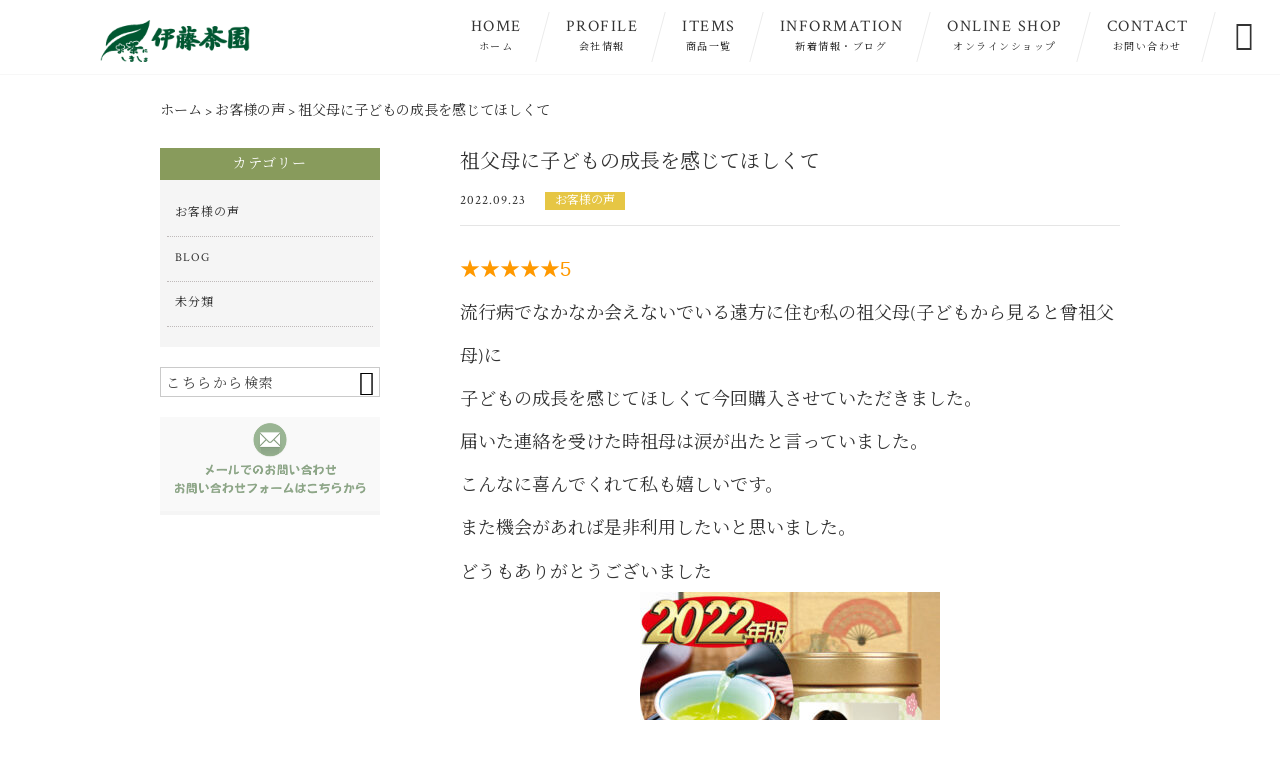

--- FILE ---
content_type: text/html; charset=UTF-8
request_url: https://itouchaen.co.jp/customers_voice/2614/
body_size: 15445
content:
<!DOCTYPE html>
<html lang="ja">
<head>
<meta charset="UTF-8" />
<meta name="viewport" content="width=device-width,initial-scale=1">
<meta name="format-detection" content="telephone=no">
<link rel="pingback" href="https://itouchaen.co.jp/jetb/xmlrpc.php" />
<link rel="shortcut icon" href="https://itouchaen.co.jp/jetb/wp-content/themes/jet-cms14-c1/favicon.ico" />
<!--▼-追加CSS-▼-->

<title>祖父母に子どもの成長を感じてほしくて | 写真入りお茶缶ギフト｜伊藤茶園 はーとの顔したおくりもの</title>

		<!-- All in One SEO 4.9.2 - aioseo.com -->
	<meta name="description" content="★★★★★5 流行病でなかなか会えないでいる遠方に住む私の祖父母(子どもから見ると曾祖父母)に 子どもの成長を" />
	<meta name="robots" content="max-image-preview:large" />
	<meta name="author" content="itouchaen8893"/>
	<meta name="google-site-verification" content="xYlAP5ibG1OnYqcnppMYpBZgBdp6KJvYLIsKm19nyAM" />
	<link rel="canonical" href="https://itouchaen.co.jp/customers_voice/2614/" />
	<meta name="generator" content="All in One SEO (AIOSEO) 4.9.2" />
		<meta property="og:locale" content="ja_JP" />
		<meta property="og:site_name" content="写真入りお茶缶ギフト｜伊藤茶園　はーとの顔したおくりもの" />
		<meta property="og:type" content="article" />
		<meta property="og:title" content="祖父母に子どもの成長を感じてほしくて | 写真入りお茶缶ギフト｜伊藤茶園 はーとの顔したおくりもの" />
		<meta property="og:description" content="★★★★★5 流行病でなかなか会えないでいる遠方に住む私の祖父母(子どもから見ると曾祖父母)に 子どもの成長を" />
		<meta property="og:url" content="https://itouchaen.co.jp/customers_voice/2614/" />
		<meta property="og:image" content="https://itouchaen.co.jp/jetb/wp-content/uploads/2022/01/re1_sub_001_2022.jpg" />
		<meta property="og:image:secure_url" content="https://itouchaen.co.jp/jetb/wp-content/uploads/2022/01/re1_sub_001_2022.jpg" />
		<meta property="og:image:width" content="1024" />
		<meta property="og:image:height" content="1024" />
		<meta property="article:published_time" content="2022-09-22T21:31:44+00:00" />
		<meta property="article:modified_time" content="2022-09-25T11:01:09+00:00" />
		<meta property="article:publisher" content="https://www.facebook.com/itouchaen" />
		<meta name="twitter:card" content="summary" />
		<meta name="twitter:title" content="祖父母に子どもの成長を感じてほしくて | 写真入りお茶缶ギフト｜伊藤茶園 はーとの顔したおくりもの" />
		<meta name="twitter:description" content="★★★★★5 流行病でなかなか会えないでいる遠方に住む私の祖父母(子どもから見ると曾祖父母)に 子どもの成長を" />
		<meta name="twitter:image" content="https://itouchaen.co.jp/jetb/wp-content/uploads/2022/01/re1_sub_001_2022.jpg" />
		<script type="application/ld+json" class="aioseo-schema">
			{"@context":"https:\/\/schema.org","@graph":[{"@type":"Article","@id":"https:\/\/itouchaen.co.jp\/customers_voice\/2614\/#article","name":"\u7956\u7236\u6bcd\u306b\u5b50\u3069\u3082\u306e\u6210\u9577\u3092\u611f\u3058\u3066\u307b\u3057\u304f\u3066 | \u5199\u771f\u5165\u308a\u304a\u8336\u7f36\u30ae\u30d5\u30c8\uff5c\u4f0a\u85e4\u8336\u5712 \u306f\u30fc\u3068\u306e\u9854\u3057\u305f\u304a\u304f\u308a\u3082\u306e","headline":"\u7956\u7236\u6bcd\u306b\u5b50\u3069\u3082\u306e\u6210\u9577\u3092\u611f\u3058\u3066\u307b\u3057\u304f\u3066","author":{"@id":"https:\/\/itouchaen.co.jp\/author\/itouchaen8893\/#author"},"publisher":{"@id":"https:\/\/itouchaen.co.jp\/#organization"},"image":{"@type":"ImageObject","url":"https:\/\/itouchaen.co.jp\/jetb\/wp-content\/uploads\/2022\/01\/re1_sub_001_2022.jpg","width":1024,"height":1024},"datePublished":"2022-09-23T06:31:44+09:00","dateModified":"2022-09-25T20:01:09+09:00","inLanguage":"ja","mainEntityOfPage":{"@id":"https:\/\/itouchaen.co.jp\/customers_voice\/2614\/#webpage"},"isPartOf":{"@id":"https:\/\/itouchaen.co.jp\/customers_voice\/2614\/#webpage"},"articleSection":"\u304a\u5ba2\u69d8\u306e\u58f0"},{"@type":"BreadcrumbList","@id":"https:\/\/itouchaen.co.jp\/customers_voice\/2614\/#breadcrumblist","itemListElement":[{"@type":"ListItem","@id":"https:\/\/itouchaen.co.jp#listItem","position":1,"name":"Home","item":"https:\/\/itouchaen.co.jp","nextItem":{"@type":"ListItem","@id":"https:\/\/itouchaen.co.jp\/category\/customers_voice\/#listItem","name":"\u304a\u5ba2\u69d8\u306e\u58f0"}},{"@type":"ListItem","@id":"https:\/\/itouchaen.co.jp\/category\/customers_voice\/#listItem","position":2,"name":"\u304a\u5ba2\u69d8\u306e\u58f0","item":"https:\/\/itouchaen.co.jp\/category\/customers_voice\/","nextItem":{"@type":"ListItem","@id":"https:\/\/itouchaen.co.jp\/customers_voice\/2614\/#listItem","name":"\u7956\u7236\u6bcd\u306b\u5b50\u3069\u3082\u306e\u6210\u9577\u3092\u611f\u3058\u3066\u307b\u3057\u304f\u3066"},"previousItem":{"@type":"ListItem","@id":"https:\/\/itouchaen.co.jp#listItem","name":"Home"}},{"@type":"ListItem","@id":"https:\/\/itouchaen.co.jp\/customers_voice\/2614\/#listItem","position":3,"name":"\u7956\u7236\u6bcd\u306b\u5b50\u3069\u3082\u306e\u6210\u9577\u3092\u611f\u3058\u3066\u307b\u3057\u304f\u3066","previousItem":{"@type":"ListItem","@id":"https:\/\/itouchaen.co.jp\/category\/customers_voice\/#listItem","name":"\u304a\u5ba2\u69d8\u306e\u58f0"}}]},{"@type":"Organization","@id":"https:\/\/itouchaen.co.jp\/#organization","name":"\u6709\u9650\u4f1a\u793e\u4f0a\u85e4\u8336\u5712","description":"\u4f0a\u85e4\u8336\u5712\u306f\u5951\u7d04\u8fb2\u5bb6\u683d\u57f9\u306e\u5b87\u6cbb\u8336\u3084\u8f38\u5165\u7d05\u8336\u3088\u308a\u300c\u8336\u9451\u5b9a\u58eb\u300d\u304c\u53b3\u9078\u3057\u305f\u3001\u3053\u3060\u308f\u308a\u306e\u304a\u8336\u3092\u5168\u56fd\u3078\u304a\u5c4a\u3051\u3057\u3066\u3044\u307e\u3059\u3002\u304a\u5b50\u69d8\u3084\u304a\u5b6b\u69d8\u306e\u5199\u771f\u3084\u30e1\u30c3\u30bb\u30fc\u30b8\u304c\u5165\u3063\u305f\u300c\u30cf\u30fc\u30c8\u306e\u9854\u3057\u305f\u8d08\u308a\u7269 \u30d5\u30a9\u30c8\u30ab\u30f3\u300d\u306f\u3001\u51fa\u7523\u306e\u5185\u795d\u3044\u3092\u59cb\u3081\u3001\u521d\u7bc0\u53e5\u306a\u3069\u306e\u8a18\u5ff5\u65e5\u3001\u656c\u8001\u306e\u65e5\u306e\u8d08\u308a\u7269\u306a\u3069\u3001\u6210\u9577\u306e\u6176\u3073\u3084\u611f\u8b1d\u306e\u6c17\u6301\u3061\u3092\u304a\u4f1d\u3048\u3044\u305f\u3060\u304f\u305f\u3081\u306e\u30ae\u30d5\u30c8\u3068\u3057\u3066\u304a\u3059\u3059\u3081\u3067\u3059\u3002","url":"https:\/\/itouchaen.co.jp\/","telephone":"+81667228893","logo":{"@type":"ImageObject","url":"https:\/\/itouchaen.co.jp\/jetb\/wp-content\/uploads\/2018\/12\/logo.png","@id":"https:\/\/itouchaen.co.jp\/customers_voice\/2614\/#organizationLogo","width":800,"height":224},"image":{"@id":"https:\/\/itouchaen.co.jp\/customers_voice\/2614\/#organizationLogo"},"sameAs":["https:\/\/www.instagram.com\/itouchaen.photocan\/"]},{"@type":"Person","@id":"https:\/\/itouchaen.co.jp\/author\/itouchaen8893\/#author","url":"https:\/\/itouchaen.co.jp\/author\/itouchaen8893\/","name":"itouchaen8893","image":{"@type":"ImageObject","@id":"https:\/\/itouchaen.co.jp\/customers_voice\/2614\/#authorImage","url":"https:\/\/secure.gravatar.com\/avatar\/5f3306de36d7cfc6b4b1d8120a6a46bc201b97796718b4fe351fa69aa0d046d2?s=96&d=mm&r=g","width":96,"height":96,"caption":"itouchaen8893"}},{"@type":"WebPage","@id":"https:\/\/itouchaen.co.jp\/customers_voice\/2614\/#webpage","url":"https:\/\/itouchaen.co.jp\/customers_voice\/2614\/","name":"\u7956\u7236\u6bcd\u306b\u5b50\u3069\u3082\u306e\u6210\u9577\u3092\u611f\u3058\u3066\u307b\u3057\u304f\u3066 | \u5199\u771f\u5165\u308a\u304a\u8336\u7f36\u30ae\u30d5\u30c8\uff5c\u4f0a\u85e4\u8336\u5712 \u306f\u30fc\u3068\u306e\u9854\u3057\u305f\u304a\u304f\u308a\u3082\u306e","description":"\u2605\u2605\u2605\u2605\u26055 \u6d41\u884c\u75c5\u3067\u306a\u304b\u306a\u304b\u4f1a\u3048\u306a\u3044\u3067\u3044\u308b\u9060\u65b9\u306b\u4f4f\u3080\u79c1\u306e\u7956\u7236\u6bcd(\u5b50\u3069\u3082\u304b\u3089\u898b\u308b\u3068\u66fe\u7956\u7236\u6bcd)\u306b \u5b50\u3069\u3082\u306e\u6210\u9577\u3092","inLanguage":"ja","isPartOf":{"@id":"https:\/\/itouchaen.co.jp\/#website"},"breadcrumb":{"@id":"https:\/\/itouchaen.co.jp\/customers_voice\/2614\/#breadcrumblist"},"author":{"@id":"https:\/\/itouchaen.co.jp\/author\/itouchaen8893\/#author"},"creator":{"@id":"https:\/\/itouchaen.co.jp\/author\/itouchaen8893\/#author"},"image":{"@type":"ImageObject","url":"https:\/\/itouchaen.co.jp\/jetb\/wp-content\/uploads\/2022\/01\/re1_sub_001_2022.jpg","@id":"https:\/\/itouchaen.co.jp\/customers_voice\/2614\/#mainImage","width":1024,"height":1024},"primaryImageOfPage":{"@id":"https:\/\/itouchaen.co.jp\/customers_voice\/2614\/#mainImage"},"datePublished":"2022-09-23T06:31:44+09:00","dateModified":"2022-09-25T20:01:09+09:00"},{"@type":"WebSite","@id":"https:\/\/itouchaen.co.jp\/#website","url":"https:\/\/itouchaen.co.jp\/","name":"\u5199\u771f\u5165\u308a\u304a\u8336\u7f36\u30ae\u30d5\u30c8\uff5c\u4f0a\u85e4\u8336\u5712\u3000\u306f\u30fc\u3068\u306e\u9854\u3057\u305f\u304a\u304f\u308a\u3082\u306e","description":"\u4f0a\u85e4\u8336\u5712\u306f\u5951\u7d04\u8fb2\u5bb6\u683d\u57f9\u306e\u5b87\u6cbb\u8336\u3084\u8f38\u5165\u7d05\u8336\u3088\u308a\u300c\u8336\u9451\u5b9a\u58eb\u300d\u304c\u53b3\u9078\u3057\u305f\u3001\u3053\u3060\u308f\u308a\u306e\u304a\u8336\u3092\u5168\u56fd\u3078\u304a\u5c4a\u3051\u3057\u3066\u3044\u307e\u3059\u3002\u304a\u5b50\u69d8\u3084\u304a\u5b6b\u69d8\u306e\u5199\u771f\u3084\u30e1\u30c3\u30bb\u30fc\u30b8\u304c\u5165\u3063\u305f\u300c\u30cf\u30fc\u30c8\u306e\u9854\u3057\u305f\u8d08\u308a\u7269 \u30d5\u30a9\u30c8\u30ab\u30f3\u300d\u306f\u3001\u51fa\u7523\u306e\u5185\u795d\u3044\u3092\u59cb\u3081\u3001\u521d\u7bc0\u53e5\u306a\u3069\u306e\u8a18\u5ff5\u65e5\u3001\u656c\u8001\u306e\u65e5\u306e\u8d08\u308a\u7269\u306a\u3069\u3001\u6210\u9577\u306e\u6176\u3073\u3084\u611f\u8b1d\u306e\u6c17\u6301\u3061\u3092\u304a\u4f1d\u3048\u3044\u305f\u3060\u304f\u305f\u3081\u306e\u30ae\u30d5\u30c8\u3068\u3057\u3066\u304a\u3059\u3059\u3081\u3067\u3059\u3002","inLanguage":"ja","publisher":{"@id":"https:\/\/itouchaen.co.jp\/#organization"}}]}
		</script>
		<!-- All in One SEO -->

<link rel='dns-prefetch' href='//yubinbango.github.io' />
<link rel='dns-prefetch' href='//static.addtoany.com' />
<link rel='dns-prefetch' href='//fonts.googleapis.com' />
<link rel="alternate" type="application/rss+xml" title="写真入りお茶缶ギフト｜伊藤茶園　はーとの顔したおくりもの &raquo; フィード" href="https://itouchaen.co.jp/feed/" />
<link rel="alternate" type="application/rss+xml" title="写真入りお茶缶ギフト｜伊藤茶園　はーとの顔したおくりもの &raquo; コメントフィード" href="https://itouchaen.co.jp/comments/feed/" />
<link rel="alternate" title="oEmbed (JSON)" type="application/json+oembed" href="https://itouchaen.co.jp/wp-json/oembed/1.0/embed?url=https%3A%2F%2Fitouchaen.co.jp%2Fcustomers_voice%2F2614%2F" />
<link rel="alternate" title="oEmbed (XML)" type="text/xml+oembed" href="https://itouchaen.co.jp/wp-json/oembed/1.0/embed?url=https%3A%2F%2Fitouchaen.co.jp%2Fcustomers_voice%2F2614%2F&#038;format=xml" />
		<!-- This site uses the Google Analytics by MonsterInsights plugin v9.11.1 - Using Analytics tracking - https://www.monsterinsights.com/ -->
		<!-- Note: MonsterInsights is not currently configured on this site. The site owner needs to authenticate with Google Analytics in the MonsterInsights settings panel. -->
					<!-- No tracking code set -->
				<!-- / Google Analytics by MonsterInsights -->
		<style id='wp-img-auto-sizes-contain-inline-css' type='text/css'>
img:is([sizes=auto i],[sizes^="auto," i]){contain-intrinsic-size:3000px 1500px}
/*# sourceURL=wp-img-auto-sizes-contain-inline-css */
</style>
<link rel='stylesheet' id='colorbox-theme1-css' href='https://itouchaen.co.jp/jetb/wp-content/plugins/jquery-colorbox/themes/theme1/colorbox.css?ver=4.6.2' type='text/css' media='screen' />
<style id='wp-emoji-styles-inline-css' type='text/css'>

	img.wp-smiley, img.emoji {
		display: inline !important;
		border: none !important;
		box-shadow: none !important;
		height: 1em !important;
		width: 1em !important;
		margin: 0 0.07em !important;
		vertical-align: -0.1em !important;
		background: none !important;
		padding: 0 !important;
	}
/*# sourceURL=wp-emoji-styles-inline-css */
</style>
<link rel='stylesheet' id='wp-block-library-css' href='https://itouchaen.co.jp/jetb/wp-includes/css/dist/block-library/style.min.css?ver=6.9' type='text/css' media='all' />
<style id='global-styles-inline-css' type='text/css'>
:root{--wp--preset--aspect-ratio--square: 1;--wp--preset--aspect-ratio--4-3: 4/3;--wp--preset--aspect-ratio--3-4: 3/4;--wp--preset--aspect-ratio--3-2: 3/2;--wp--preset--aspect-ratio--2-3: 2/3;--wp--preset--aspect-ratio--16-9: 16/9;--wp--preset--aspect-ratio--9-16: 9/16;--wp--preset--color--black: #000000;--wp--preset--color--cyan-bluish-gray: #abb8c3;--wp--preset--color--white: #ffffff;--wp--preset--color--pale-pink: #f78da7;--wp--preset--color--vivid-red: #cf2e2e;--wp--preset--color--luminous-vivid-orange: #ff6900;--wp--preset--color--luminous-vivid-amber: #fcb900;--wp--preset--color--light-green-cyan: #7bdcb5;--wp--preset--color--vivid-green-cyan: #00d084;--wp--preset--color--pale-cyan-blue: #8ed1fc;--wp--preset--color--vivid-cyan-blue: #0693e3;--wp--preset--color--vivid-purple: #9b51e0;--wp--preset--gradient--vivid-cyan-blue-to-vivid-purple: linear-gradient(135deg,rgb(6,147,227) 0%,rgb(155,81,224) 100%);--wp--preset--gradient--light-green-cyan-to-vivid-green-cyan: linear-gradient(135deg,rgb(122,220,180) 0%,rgb(0,208,130) 100%);--wp--preset--gradient--luminous-vivid-amber-to-luminous-vivid-orange: linear-gradient(135deg,rgb(252,185,0) 0%,rgb(255,105,0) 100%);--wp--preset--gradient--luminous-vivid-orange-to-vivid-red: linear-gradient(135deg,rgb(255,105,0) 0%,rgb(207,46,46) 100%);--wp--preset--gradient--very-light-gray-to-cyan-bluish-gray: linear-gradient(135deg,rgb(238,238,238) 0%,rgb(169,184,195) 100%);--wp--preset--gradient--cool-to-warm-spectrum: linear-gradient(135deg,rgb(74,234,220) 0%,rgb(151,120,209) 20%,rgb(207,42,186) 40%,rgb(238,44,130) 60%,rgb(251,105,98) 80%,rgb(254,248,76) 100%);--wp--preset--gradient--blush-light-purple: linear-gradient(135deg,rgb(255,206,236) 0%,rgb(152,150,240) 100%);--wp--preset--gradient--blush-bordeaux: linear-gradient(135deg,rgb(254,205,165) 0%,rgb(254,45,45) 50%,rgb(107,0,62) 100%);--wp--preset--gradient--luminous-dusk: linear-gradient(135deg,rgb(255,203,112) 0%,rgb(199,81,192) 50%,rgb(65,88,208) 100%);--wp--preset--gradient--pale-ocean: linear-gradient(135deg,rgb(255,245,203) 0%,rgb(182,227,212) 50%,rgb(51,167,181) 100%);--wp--preset--gradient--electric-grass: linear-gradient(135deg,rgb(202,248,128) 0%,rgb(113,206,126) 100%);--wp--preset--gradient--midnight: linear-gradient(135deg,rgb(2,3,129) 0%,rgb(40,116,252) 100%);--wp--preset--font-size--small: 13px;--wp--preset--font-size--medium: 20px;--wp--preset--font-size--large: 36px;--wp--preset--font-size--x-large: 42px;--wp--preset--spacing--20: 0.44rem;--wp--preset--spacing--30: 0.67rem;--wp--preset--spacing--40: 1rem;--wp--preset--spacing--50: 1.5rem;--wp--preset--spacing--60: 2.25rem;--wp--preset--spacing--70: 3.38rem;--wp--preset--spacing--80: 5.06rem;--wp--preset--shadow--natural: 6px 6px 9px rgba(0, 0, 0, 0.2);--wp--preset--shadow--deep: 12px 12px 50px rgba(0, 0, 0, 0.4);--wp--preset--shadow--sharp: 6px 6px 0px rgba(0, 0, 0, 0.2);--wp--preset--shadow--outlined: 6px 6px 0px -3px rgb(255, 255, 255), 6px 6px rgb(0, 0, 0);--wp--preset--shadow--crisp: 6px 6px 0px rgb(0, 0, 0);}:where(.is-layout-flex){gap: 0.5em;}:where(.is-layout-grid){gap: 0.5em;}body .is-layout-flex{display: flex;}.is-layout-flex{flex-wrap: wrap;align-items: center;}.is-layout-flex > :is(*, div){margin: 0;}body .is-layout-grid{display: grid;}.is-layout-grid > :is(*, div){margin: 0;}:where(.wp-block-columns.is-layout-flex){gap: 2em;}:where(.wp-block-columns.is-layout-grid){gap: 2em;}:where(.wp-block-post-template.is-layout-flex){gap: 1.25em;}:where(.wp-block-post-template.is-layout-grid){gap: 1.25em;}.has-black-color{color: var(--wp--preset--color--black) !important;}.has-cyan-bluish-gray-color{color: var(--wp--preset--color--cyan-bluish-gray) !important;}.has-white-color{color: var(--wp--preset--color--white) !important;}.has-pale-pink-color{color: var(--wp--preset--color--pale-pink) !important;}.has-vivid-red-color{color: var(--wp--preset--color--vivid-red) !important;}.has-luminous-vivid-orange-color{color: var(--wp--preset--color--luminous-vivid-orange) !important;}.has-luminous-vivid-amber-color{color: var(--wp--preset--color--luminous-vivid-amber) !important;}.has-light-green-cyan-color{color: var(--wp--preset--color--light-green-cyan) !important;}.has-vivid-green-cyan-color{color: var(--wp--preset--color--vivid-green-cyan) !important;}.has-pale-cyan-blue-color{color: var(--wp--preset--color--pale-cyan-blue) !important;}.has-vivid-cyan-blue-color{color: var(--wp--preset--color--vivid-cyan-blue) !important;}.has-vivid-purple-color{color: var(--wp--preset--color--vivid-purple) !important;}.has-black-background-color{background-color: var(--wp--preset--color--black) !important;}.has-cyan-bluish-gray-background-color{background-color: var(--wp--preset--color--cyan-bluish-gray) !important;}.has-white-background-color{background-color: var(--wp--preset--color--white) !important;}.has-pale-pink-background-color{background-color: var(--wp--preset--color--pale-pink) !important;}.has-vivid-red-background-color{background-color: var(--wp--preset--color--vivid-red) !important;}.has-luminous-vivid-orange-background-color{background-color: var(--wp--preset--color--luminous-vivid-orange) !important;}.has-luminous-vivid-amber-background-color{background-color: var(--wp--preset--color--luminous-vivid-amber) !important;}.has-light-green-cyan-background-color{background-color: var(--wp--preset--color--light-green-cyan) !important;}.has-vivid-green-cyan-background-color{background-color: var(--wp--preset--color--vivid-green-cyan) !important;}.has-pale-cyan-blue-background-color{background-color: var(--wp--preset--color--pale-cyan-blue) !important;}.has-vivid-cyan-blue-background-color{background-color: var(--wp--preset--color--vivid-cyan-blue) !important;}.has-vivid-purple-background-color{background-color: var(--wp--preset--color--vivid-purple) !important;}.has-black-border-color{border-color: var(--wp--preset--color--black) !important;}.has-cyan-bluish-gray-border-color{border-color: var(--wp--preset--color--cyan-bluish-gray) !important;}.has-white-border-color{border-color: var(--wp--preset--color--white) !important;}.has-pale-pink-border-color{border-color: var(--wp--preset--color--pale-pink) !important;}.has-vivid-red-border-color{border-color: var(--wp--preset--color--vivid-red) !important;}.has-luminous-vivid-orange-border-color{border-color: var(--wp--preset--color--luminous-vivid-orange) !important;}.has-luminous-vivid-amber-border-color{border-color: var(--wp--preset--color--luminous-vivid-amber) !important;}.has-light-green-cyan-border-color{border-color: var(--wp--preset--color--light-green-cyan) !important;}.has-vivid-green-cyan-border-color{border-color: var(--wp--preset--color--vivid-green-cyan) !important;}.has-pale-cyan-blue-border-color{border-color: var(--wp--preset--color--pale-cyan-blue) !important;}.has-vivid-cyan-blue-border-color{border-color: var(--wp--preset--color--vivid-cyan-blue) !important;}.has-vivid-purple-border-color{border-color: var(--wp--preset--color--vivid-purple) !important;}.has-vivid-cyan-blue-to-vivid-purple-gradient-background{background: var(--wp--preset--gradient--vivid-cyan-blue-to-vivid-purple) !important;}.has-light-green-cyan-to-vivid-green-cyan-gradient-background{background: var(--wp--preset--gradient--light-green-cyan-to-vivid-green-cyan) !important;}.has-luminous-vivid-amber-to-luminous-vivid-orange-gradient-background{background: var(--wp--preset--gradient--luminous-vivid-amber-to-luminous-vivid-orange) !important;}.has-luminous-vivid-orange-to-vivid-red-gradient-background{background: var(--wp--preset--gradient--luminous-vivid-orange-to-vivid-red) !important;}.has-very-light-gray-to-cyan-bluish-gray-gradient-background{background: var(--wp--preset--gradient--very-light-gray-to-cyan-bluish-gray) !important;}.has-cool-to-warm-spectrum-gradient-background{background: var(--wp--preset--gradient--cool-to-warm-spectrum) !important;}.has-blush-light-purple-gradient-background{background: var(--wp--preset--gradient--blush-light-purple) !important;}.has-blush-bordeaux-gradient-background{background: var(--wp--preset--gradient--blush-bordeaux) !important;}.has-luminous-dusk-gradient-background{background: var(--wp--preset--gradient--luminous-dusk) !important;}.has-pale-ocean-gradient-background{background: var(--wp--preset--gradient--pale-ocean) !important;}.has-electric-grass-gradient-background{background: var(--wp--preset--gradient--electric-grass) !important;}.has-midnight-gradient-background{background: var(--wp--preset--gradient--midnight) !important;}.has-small-font-size{font-size: var(--wp--preset--font-size--small) !important;}.has-medium-font-size{font-size: var(--wp--preset--font-size--medium) !important;}.has-large-font-size{font-size: var(--wp--preset--font-size--large) !important;}.has-x-large-font-size{font-size: var(--wp--preset--font-size--x-large) !important;}
/*# sourceURL=global-styles-inline-css */
</style>

<style id='classic-theme-styles-inline-css' type='text/css'>
/*! This file is auto-generated */
.wp-block-button__link{color:#fff;background-color:#32373c;border-radius:9999px;box-shadow:none;text-decoration:none;padding:calc(.667em + 2px) calc(1.333em + 2px);font-size:1.125em}.wp-block-file__button{background:#32373c;color:#fff;text-decoration:none}
/*# sourceURL=/wp-includes/css/classic-themes.min.css */
</style>
<link rel='stylesheet' id='biz-cal-style-css' href='https://itouchaen.co.jp/jetb/wp-content/plugins/biz-calendar/biz-cal.css?ver=2.2.0' type='text/css' media='all' />
<link rel='stylesheet' id='contact-form-7-css' href='https://itouchaen.co.jp/jetb/wp-content/plugins/contact-form-7/includes/css/styles.css?ver=6.1.4' type='text/css' media='all' />
<link rel='stylesheet' id='style-sheet-css' href='https://itouchaen.co.jp/jetb/wp-content/themes/jet-cms14-c1/style.css?ver=6.9' type='text/css' media='all' />
<link rel='stylesheet' id='JetB_press-fonts-css' href='https://fonts.googleapis.com/css?family=Open+Sans:400italic,700italic,400,700&#038;subset=latin,latin-ext' type='text/css' media='all' />
<link rel='stylesheet' id='wp-pagenavi-css' href='https://itouchaen.co.jp/jetb/wp-content/plugins/wp-pagenavi/pagenavi-css.css?ver=2.70' type='text/css' media='all' />
<link rel='stylesheet' id='tablepress-default-css' href='https://itouchaen.co.jp/jetb/wp-content/plugins/tablepress/css/build/default.css?ver=3.2.6' type='text/css' media='all' />
<link rel='stylesheet' id='addtoany-css' href='https://itouchaen.co.jp/jetb/wp-content/plugins/add-to-any/addtoany.min.css?ver=1.16' type='text/css' media='all' />
<script type="text/javascript" src="https://itouchaen.co.jp/jetb/wp-includes/js/jquery/jquery.min.js?ver=3.7.1" id="jquery-core-js"></script>
<script type="text/javascript" src="https://itouchaen.co.jp/jetb/wp-includes/js/jquery/jquery-migrate.min.js?ver=3.4.1" id="jquery-migrate-js"></script>
<script type="text/javascript" id="colorbox-js-extra">
/* <![CDATA[ */
var jQueryColorboxSettingsArray = {"jQueryColorboxVersion":"4.6.2","colorboxInline":"false","colorboxIframe":"false","colorboxGroupId":"","colorboxTitle":"","colorboxWidth":"false","colorboxHeight":"false","colorboxMaxWidth":"false","colorboxMaxHeight":"false","colorboxSlideshow":"false","colorboxSlideshowAuto":"false","colorboxScalePhotos":"true","colorboxPreloading":"false","colorboxOverlayClose":"true","colorboxLoop":"true","colorboxEscKey":"true","colorboxArrowKey":"true","colorboxScrolling":"true","colorboxOpacity":"0.85","colorboxTransition":"elastic","colorboxSpeed":"350","colorboxSlideshowSpeed":"2500","colorboxClose":"close","colorboxNext":"next","colorboxPrevious":"previous","colorboxSlideshowStart":"start slideshow","colorboxSlideshowStop":"stop slideshow","colorboxCurrent":"{current} of {total} images","colorboxXhrError":"This content failed to load.","colorboxImgError":"This image failed to load.","colorboxImageMaxWidth":"95%","colorboxImageMaxHeight":"95%","colorboxImageHeight":"false","colorboxImageWidth":"false","colorboxLinkHeight":"false","colorboxLinkWidth":"false","colorboxInitialHeight":"100","colorboxInitialWidth":"300","autoColorboxJavaScript":"","autoHideFlash":"","autoColorbox":"true","autoColorboxGalleries":"","addZoomOverlay":"","useGoogleJQuery":"","colorboxAddClassToLinks":""};
//# sourceURL=colorbox-js-extra
/* ]]> */
</script>
<script type="text/javascript" src="https://itouchaen.co.jp/jetb/wp-content/plugins/jquery-colorbox/js/jquery.colorbox-min.js?ver=1.4.33" id="colorbox-js"></script>
<script type="text/javascript" src="https://itouchaen.co.jp/jetb/wp-content/plugins/jquery-colorbox/js/jquery-colorbox-wrapper-min.js?ver=4.6.2" id="colorbox-wrapper-js"></script>
<script type="text/javascript" id="addtoany-core-js-before">
/* <![CDATA[ */
window.a2a_config=window.a2a_config||{};a2a_config.callbacks=[];a2a_config.overlays=[];a2a_config.templates={};a2a_localize = {
	Share: "共有",
	Save: "ブックマーク",
	Subscribe: "購読",
	Email: "メール",
	Bookmark: "ブックマーク",
	ShowAll: "すべて表示する",
	ShowLess: "小さく表示する",
	FindServices: "サービスを探す",
	FindAnyServiceToAddTo: "追加するサービスを今すぐ探す",
	PoweredBy: "Powered by",
	ShareViaEmail: "メールでシェアする",
	SubscribeViaEmail: "メールで購読する",
	BookmarkInYourBrowser: "ブラウザにブックマーク",
	BookmarkInstructions: "このページをブックマークするには、 Ctrl+D または \u2318+D を押下。",
	AddToYourFavorites: "お気に入りに追加",
	SendFromWebOrProgram: "任意のメールアドレスまたはメールプログラムから送信",
	EmailProgram: "メールプログラム",
	More: "詳細&#8230;",
	ThanksForSharing: "共有ありがとうございます !",
	ThanksForFollowing: "フォローありがとうございます !"
};


//# sourceURL=addtoany-core-js-before
/* ]]> */
</script>
<script type="text/javascript" defer src="https://static.addtoany.com/menu/page.js" id="addtoany-core-js"></script>
<script type="text/javascript" defer src="https://itouchaen.co.jp/jetb/wp-content/plugins/add-to-any/addtoany.min.js?ver=1.1" id="addtoany-jquery-js"></script>
<script type="text/javascript" id="biz-cal-script-js-extra">
/* <![CDATA[ */
var bizcalOptions = {"holiday_title":"\u5b9a\u4f11\u65e5","sun":"on","sat":"on","holiday":"on","temp_holidays":"2025-09-23\r\n2025-10-13\r\n2025-11-03\r\n2025-11-24\r\n2025-11-28\r\n2025-12-28\r\n2025-12-29\r\n2025-12-30\r\n2025-12-31\r\n2026-01-01\r\n2026-01-02\r\n2026-01-03\r\n2026-01-04\r\n2026-01-05","temp_weekdays":"","eventday_title":"\u30a4\u30d9\u30f3\u30c8\u958b\u50ac\u65e5","eventday_url":"","eventdays":"","month_limit":"\u5236\u9650\u306a\u3057","nextmonthlimit":"6","prevmonthlimit":"1","plugindir":"https://itouchaen.co.jp/jetb/wp-content/plugins/biz-calendar/","national_holiday":""};
//# sourceURL=biz-cal-script-js-extra
/* ]]> */
</script>
<script type="text/javascript" src="https://itouchaen.co.jp/jetb/wp-content/plugins/biz-calendar/calendar.js?ver=2.2.0" id="biz-cal-script-js"></script>
<link rel="https://api.w.org/" href="https://itouchaen.co.jp/wp-json/" /><link rel="alternate" title="JSON" type="application/json" href="https://itouchaen.co.jp/wp-json/wp/v2/posts/2614" /><link rel="EditURI" type="application/rsd+xml" title="RSD" href="https://itouchaen.co.jp/jetb/xmlrpc.php?rsd" />
<meta name="generator" content="WordPress 6.9" />
<link rel='shortlink' href='https://itouchaen.co.jp/?p=2614' />

<link rel="stylesheet" href="https://itouchaen.co.jp/jetb/wp-content/plugins/count-per-day/counter.css" type="text/css" />

<link rel="stylesheet" href="https://code.ionicframework.com/ionicons/2.0.1/css/ionicons.min.css">
<link rel="stylesheet" href="https://itouchaen.co.jp/jetb/wp-content/themes/jet-cms14-c1/css/slick.css" type="text/css" />
<link rel="stylesheet" href="https://itouchaen.co.jp/jetb/wp-content/themes/jet-cms14-c1/css/slick-theme.css" type="text/css" />
<link rel="stylesheet" href="https://itouchaen.co.jp/jetb/wp-content/themes/jet-cms14-c1/css/jquery.mCustomScrollbar.css" type="text/css" />

<link rel="stylesheet" href="https://itouchaen.co.jp/jetb/wp-content/themes/jet-cms14-c1/jet_style.css" type="text/css" />
<link rel="stylesheet" href="https://itouchaen.co.jp/jetb/wp-content/themes/jet-cms14-c1/style_media.css" type="text/css" />
<link rel="stylesheet" href="https://itouchaen.co.jp/jetb/wp-content/themes/jet-cms14-c1/jet_media.css" type="text/css" />
<link rel="stylesheet" href="https://itouchaen.co.jp/jetb/wp-content/themes/jet-cms14-c1/Jet_Tpl_style.css" type="text/css" />
<script type="text/javascript" src="https://maps.googleapis.com/maps/api/js?key=AIzaSyCDEU2ZUds1VpWXa9ENDHBiOhSvhNabkAs"></script>
	
	<!-- Google tag (gtag.js) -->
<script async src="https://www.googletagmanager.com/gtag/js?id=G-DT7CK1N5ME"></script>
<script>
  window.dataLayer = window.dataLayer || [];
  function gtag(){dataLayer.push(arguments);}
  gtag('js', new Date());

  gtag('config', 'G-DT7CK1N5ME');
</script>
	
</head>

<body class="wp-singular post-template-default single single-post postid-2614 single-format-standard wp-theme-jet-cms14-c1 metaslider-plugin" ontouchstart="">
		<div id="top" class="allwrapper mnch">
			<header id="upper" class="head_bg cf">
			<h1><a href="https://itouchaen.co.jp/"><img src="https://itouchaen.co.jp/jetb/wp-content/uploads/2018/12/logo.png" alt="写真入りお茶缶ギフト｜伊藤茶園　はーとの顔したおくりもの 伊藤茶園は契約農家栽培の宇治茶や輸入紅茶より「茶鑑定士」が厳選した、こだわりのお茶を全国へお届けしています。お子様やお孫様の写真やメッセージが入った「ハートの顔した贈り物 フォトカン」は、出産の内祝いを始め、初節句などの記念日、敬老の日の贈り物など、成長の慶びや感謝の気持ちをお伝えいただくためのギフトとしておすすめです。"></a></h1>

			<div class="menu-trigger" href="#">
				<div class="trigger_wrap">
					<span></span>
					<span></span>
					<span></span>
				</div>
				<p>menu</p>
			</div>

			<nav class="g_nav_sp sp cf">
				<ul id="menu-menu-1" class="g_nav_menu menu"><li><a href="https://itouchaen.co.jp">HOME<span>ホーム</span></a></li>
<li><a href="https://itouchaen.co.jp/corporate-information/">PROFILE<span>会社情報</span></a>
<ul class="sub-menu">
	<li><a href="https://itouchaen.co.jp/greetings/">GREETINGS<span>ご挨拶</span></a></li>
	<li><a href="https://itouchaen.co.jp/%e6%b2%bf%e9%9d%a9/">沿革</a></li>
	<li><a href="https://itouchaen.co.jp/law/">特定商取引に基づく表記</a></li>
	<li><a rel="privacy-policy" href="https://itouchaen.co.jp/privacy/">プライバシーポリシー</a></li>
	<li><a href="https://itouchaen.co.jp/faq/">FAQ</a></li>
</ul>
</li>
<li><a href="https://itouchaen.co.jp/items/">ITEMS<span>商品一覧</span></a></li>
<li><a href="https://itouchaen.co.jp/information/">INFORMATION<span>新着情報・ブログ</span></a></li>
<li><a target="_blank" href="https://www.rakuten.ne.jp/gold/itouchaen/">ONLINE SHOP<span>オンラインショップ</span></a></li>
<li><a href="https://itouchaen.co.jp/contact/">CONTACT<span>お問い合わせ</span></a></li>
</ul>			</nav>
			<nav class="g_nav pc cf">
				<ul id="menu-menu-2" class="g_nav_menu menu"><li><a href="https://itouchaen.co.jp">HOME<span>ホーム</span></a></li>
<li><a href="https://itouchaen.co.jp/corporate-information/">PROFILE<span>会社情報</span></a>
<ul class="sub-menu">
	<li><a href="https://itouchaen.co.jp/greetings/">GREETINGS<span>ご挨拶</span></a></li>
	<li><a href="https://itouchaen.co.jp/%e6%b2%bf%e9%9d%a9/">沿革</a></li>
	<li><a href="https://itouchaen.co.jp/law/">特定商取引に基づく表記</a></li>
	<li><a rel="privacy-policy" href="https://itouchaen.co.jp/privacy/">プライバシーポリシー</a></li>
	<li><a href="https://itouchaen.co.jp/faq/">FAQ</a></li>
</ul>
</li>
<li><a href="https://itouchaen.co.jp/items/">ITEMS<span>商品一覧</span></a></li>
<li><a href="https://itouchaen.co.jp/information/">INFORMATION<span>新着情報・ブログ</span></a></li>
<li><a target="_blank" href="https://www.rakuten.ne.jp/gold/itouchaen/">ONLINE SHOP<span>オンラインショップ</span></a></li>
<li><a href="https://itouchaen.co.jp/contact/">CONTACT<span>お問い合わせ</span></a></li>
</ul>			</nav>

			<p id="btn-search">&#xf2f5;</p>
			<div class="header-search l-absolute">
				<form action="https://itouchaen.co.jp/" method="get" id="jet_searchform-header">
					<input id="jet_searchBtn_header" type="submit" name="searchBtn" value="&#xf2f5;" />
					<input id="jet_keywords_header" type="text" name="s" id="site_search" placeholder="" />
				</form>
			</div>
		</header>
<!--single-->
<div id="blog_area">
<!--▼▼▼▼コンテンツエリア▼▼▼▼-->
<div class="breadcrumbs">
	<span property="itemListElement" typeof="ListItem"><a property="item" typeof="WebPage" title="Go to 写真入りお茶缶ギフト｜伊藤茶園　はーとの顔したおくりもの." href="https://itouchaen.co.jp" class="home"><span property="name">ホーム</span></a><meta property="position" content="1"></span> &gt; <span property="itemListElement" typeof="ListItem"><a property="item" typeof="WebPage" title="Go to the お客様の声 category archives." href="https://itouchaen.co.jp/category/customers_voice/" class="taxonomy category"><span property="name">お客様の声</span></a><meta property="position" content="2"></span> &gt; 祖父母に子どもの成長を感じてほしくて</div>
<div class="inner cf">
	<main id="blog_cont">
		<article class="blog_box">
			
			<header class="blog_entry">
				<h1>祖父母に子どもの成長を感じてほしくて</h1>
				<time class="day_entry">2022.09.23</time>
				<p class="cat_entry"><a href="https://itouchaen.co.jp/category/customers_voice/" rel="tag">お客様の声</a></p>
			</header>

			<section class="blog_text">
				<h1><span style="font-size: 18px;"><span style="color: #dbdb18; font-size: 24px;"><span style="color: #ff9900; font-size: 20px;">★★★★★</span><span style="font-family: 'arial black', sans-serif;"><span style="color: #ff9900;"><span style="font-size: 20px;">5</span><br />
</span></span></span></span><span style="font-size: 18px;">流行病でなかなか会えないでいる遠方に住む私の祖父母(子どもから見ると曾祖父母)に<br />
子どもの成長を感じてほしくて今回購入させていただきました。<br />
届いた連絡を受けた時祖母は涙が出たと言っていました。<br />
こんなに喜んでくれて私も嬉しいです。<br />
また機会があれば是非利用したいと思いました。<br />
どうもありがとうございました<span style="color: #dbdb18; font-size: 24px;"><span style="font-family: 'arial black', sans-serif;"><br />
</span></span></span></h1>
<p><a href="https://item.rakuten.co.jp/itouchaen/164984/?s-id=review_PC_id_item_03"><img fetchpriority="high" decoding="async" class="aligncenter wp-image-1919 size-medium colorbox-2614" src="https://itouchaen.co.jp/jetb/wp-content/uploads/2022/01/re1_sub_001_2022-300x300.jpg" alt="" width="300" height="300" srcset="https://itouchaen.co.jp/jetb/wp-content/uploads/2022/01/re1_sub_001_2022-300x300.jpg 300w, https://itouchaen.co.jp/jetb/wp-content/uploads/2022/01/re1_sub_001_2022.jpg 1024w, https://itouchaen.co.jp/jetb/wp-content/uploads/2022/01/re1_sub_001_2022-150x150.jpg 150w, https://itouchaen.co.jp/jetb/wp-content/uploads/2022/01/re1_sub_001_2022-768x768.jpg 768w" sizes="(max-width: 300px) 100vw, 300px" /></a></p>
<h2><strong><span style="color: #008000; font-size: 18px;"><span class="deco_D">お店からのコメント<br />
</span></span></strong></h2>
<p>この度はご利用いただき誠にありがとうございました。<br />
先様の祖父母様に大変ご満足いただけたお話をお伺いさせていただきスタッフ一同大感激させていただいております。</p>
<p>「茶の間にいつも孫の成長した笑顔」</p>
<p>これからもお客様のご満足いただける商品・サービスをご提供できるよう、努力を続けてまいりますので、今後ともご愛顧のほどお願い申し上ます。</p>
<p>伊藤茶園　店長　伊藤浩之</p>
<p>
<a href="https://www.rakuten.ne.jp/gold/itouchaen/accessory/ochatosetde.html"><img decoding="async" class="alignnone wp-image-2612 size-full colorbox-2614" src="https://itouchaen.co.jp/jetb/wp-content/uploads/2022/09/setdetitle2.jpg" alt="" width="1000" height="200" srcset="https://itouchaen.co.jp/jetb/wp-content/uploads/2022/09/setdetitle2.jpg 1000w, https://itouchaen.co.jp/jetb/wp-content/uploads/2022/09/setdetitle2-300x60.jpg 300w, https://itouchaen.co.jp/jetb/wp-content/uploads/2022/09/setdetitle2-768x154.jpg 768w" sizes="(max-width: 1000px) 100vw, 1000px" /></a><a href="https://itouchaen.co.jp/blog/808/"><img decoding="async" class="wp-image-853 size-full alignleft colorbox-2614" src="https://itouchaen.co.jp/jetb/wp-content/uploads/2019/07/digiana_002.jpg" alt="" width="1000" height="160" srcset="https://itouchaen.co.jp/jetb/wp-content/uploads/2019/07/digiana_002.jpg 1000w, https://itouchaen.co.jp/jetb/wp-content/uploads/2019/07/digiana_002-300x48.jpg 300w, https://itouchaen.co.jp/jetb/wp-content/uploads/2019/07/digiana_002-768x123.jpg 768w" sizes="(max-width: 1000px) 100vw, 1000px" /></a></p>
<p>&nbsp;</p>
<p><a href="https://www.rakuten.ne.jp/gold/itouchaen/noshi.html"><img loading="lazy" decoding="async" class="alignnone wp-image-2609 size-full colorbox-2614" src="https://itouchaen.co.jp/jetb/wp-content/uploads/2022/09/banner_big_024.jpg" alt="" width="1000" height="165" srcset="https://itouchaen.co.jp/jetb/wp-content/uploads/2022/09/banner_big_024.jpg 1000w, https://itouchaen.co.jp/jetb/wp-content/uploads/2022/09/banner_big_024-300x50.jpg 300w, https://itouchaen.co.jp/jetb/wp-content/uploads/2022/09/banner_big_024-768x127.jpg 768w" sizes="auto, (max-width: 1000px) 100vw, 1000px" /><img loading="lazy" decoding="async" class="alignnone wp-image-1777 size-full colorbox-2614" src="https://itouchaen.co.jp/jetb/wp-content/uploads/2021/09/howto_001.jpg" alt="" width="1000" height="160" srcset="https://itouchaen.co.jp/jetb/wp-content/uploads/2021/09/howto_001.jpg 1000w, https://itouchaen.co.jp/jetb/wp-content/uploads/2021/09/howto_001-300x48.jpg 300w, https://itouchaen.co.jp/jetb/wp-content/uploads/2021/09/howto_001-768x123.jpg 768w" sizes="auto, (max-width: 1000px) 100vw, 1000px" /><img loading="lazy" decoding="async" class="alignnone wp-image-2610 size-full colorbox-2614" src="https://itouchaen.co.jp/jetb/wp-content/uploads/2022/09/nouki_001.jpg" alt="" width="1000" height="160" srcset="https://itouchaen.co.jp/jetb/wp-content/uploads/2022/09/nouki_001.jpg 1000w, https://itouchaen.co.jp/jetb/wp-content/uploads/2022/09/nouki_001-300x48.jpg 300w, https://itouchaen.co.jp/jetb/wp-content/uploads/2022/09/nouki_001-768x123.jpg 768w" sizes="auto, (max-width: 1000px) 100vw, 1000px" /><img loading="lazy" decoding="async" class="alignnone wp-image-2611 size-full colorbox-2614" src="https://itouchaen.co.jp/jetb/wp-content/uploads/2022/09/noshi.jpg" alt="" width="1000" height="165" srcset="https://itouchaen.co.jp/jetb/wp-content/uploads/2022/09/noshi.jpg 1000w, https://itouchaen.co.jp/jetb/wp-content/uploads/2022/09/noshi-300x50.jpg 300w, https://itouchaen.co.jp/jetb/wp-content/uploads/2022/09/noshi-768x127.jpg 768w" sizes="auto, (max-width: 1000px) 100vw, 1000px" /></a></p>
<p><a href="https://www.rakuten.ne.jp/gold/itouchaen/qanda1.html"><img loading="lazy" decoding="async" class="alignnone wp-image-1778 size-full colorbox-2614" src="https://itouchaen.co.jp/jetb/wp-content/uploads/2021/09/qanda_002.jpg" alt="" width="1000" height="160" srcset="https://itouchaen.co.jp/jetb/wp-content/uploads/2021/09/qanda_002.jpg 1000w, https://itouchaen.co.jp/jetb/wp-content/uploads/2021/09/qanda_002-300x48.jpg 300w, https://itouchaen.co.jp/jetb/wp-content/uploads/2021/09/qanda_002-768x123.jpg 768w" sizes="auto, (max-width: 1000px) 100vw, 1000px" /></a></p>
<p>&nbsp;</p>
<p>&nbsp;</p>
<h3 style="text-align: center;"><img loading="lazy" decoding="async" class="size-full wp-image-1431 aligncenter colorbox-2614" style="text-align: center;" src="https://itouchaen.co.jp/jetb/wp-content/uploads/2021/02/photocan_pr_001_001.jpg" alt="" width="1024" height="1125" srcset="https://itouchaen.co.jp/jetb/wp-content/uploads/2021/02/photocan_pr_001_001.jpg 1024w, https://itouchaen.co.jp/jetb/wp-content/uploads/2021/02/photocan_pr_001_001-273x300.jpg 273w, https://itouchaen.co.jp/jetb/wp-content/uploads/2021/02/photocan_pr_001_001-932x1024.jpg 932w, https://itouchaen.co.jp/jetb/wp-content/uploads/2021/02/photocan_pr_001_001-768x844.jpg 768w" sizes="auto, (max-width: 1024px) 100vw, 1024px" /><img loading="lazy" decoding="async" class="size-full wp-image-1432 aligncenter colorbox-2614" style="text-align: center;" src="https://itouchaen.co.jp/jetb/wp-content/uploads/2021/02/photocan_pr_001_002.jpg" alt="" width="1024" height="1125" srcset="https://itouchaen.co.jp/jetb/wp-content/uploads/2021/02/photocan_pr_001_002.jpg 1024w, https://itouchaen.co.jp/jetb/wp-content/uploads/2021/02/photocan_pr_001_002-273x300.jpg 273w, https://itouchaen.co.jp/jetb/wp-content/uploads/2021/02/photocan_pr_001_002-932x1024.jpg 932w, https://itouchaen.co.jp/jetb/wp-content/uploads/2021/02/photocan_pr_001_002-768x844.jpg 768w" sizes="auto, (max-width: 1024px) 100vw, 1024px" /><img loading="lazy" decoding="async" class="size-full wp-image-1433 aligncenter colorbox-2614" style="text-align: center;" src="https://itouchaen.co.jp/jetb/wp-content/uploads/2021/02/photocan_pr_001_003.jpg" alt="" width="1024" height="1125" srcset="https://itouchaen.co.jp/jetb/wp-content/uploads/2021/02/photocan_pr_001_003.jpg 1024w, https://itouchaen.co.jp/jetb/wp-content/uploads/2021/02/photocan_pr_001_003-273x300.jpg 273w, https://itouchaen.co.jp/jetb/wp-content/uploads/2021/02/photocan_pr_001_003-932x1024.jpg 932w, https://itouchaen.co.jp/jetb/wp-content/uploads/2021/02/photocan_pr_001_003-768x844.jpg 768w" sizes="auto, (max-width: 1024px) 100vw, 1024px" /><img loading="lazy" decoding="async" class="alignnone size-full wp-image-1434 colorbox-2614" src="https://itouchaen.co.jp/jetb/wp-content/uploads/2021/02/photocan_pr_001_004.jpg" alt="" width="1024" height="1125" srcset="https://itouchaen.co.jp/jetb/wp-content/uploads/2021/02/photocan_pr_001_004.jpg 1024w, https://itouchaen.co.jp/jetb/wp-content/uploads/2021/02/photocan_pr_001_004-273x300.jpg 273w, https://itouchaen.co.jp/jetb/wp-content/uploads/2021/02/photocan_pr_001_004-932x1024.jpg 932w, https://itouchaen.co.jp/jetb/wp-content/uploads/2021/02/photocan_pr_001_004-768x844.jpg 768w" sizes="auto, (max-width: 1024px) 100vw, 1024px" /></h3>
<h3 style="text-align: center;"><span style="font-size: 24px;"><strong><span style="font-family: 'arial black', sans-serif;">先輩ママさんたちに選ばれ続けて30年<br />
</span></strong></span><img loading="lazy" decoding="async" class="alignnone size-full wp-image-1288 colorbox-2614" src="https://itouchaen.co.jp/jetb/wp-content/uploads/2020/08/83cbfc98d56f16132cb712aec41c2cb4-scaled.jpg" alt="" width="878" height="2560" srcset="https://itouchaen.co.jp/jetb/wp-content/uploads/2020/08/83cbfc98d56f16132cb712aec41c2cb4-scaled.jpg 878w, https://itouchaen.co.jp/jetb/wp-content/uploads/2020/08/83cbfc98d56f16132cb712aec41c2cb4-103x300.jpg 103w, https://itouchaen.co.jp/jetb/wp-content/uploads/2020/08/83cbfc98d56f16132cb712aec41c2cb4-351x1024.jpg 351w, https://itouchaen.co.jp/jetb/wp-content/uploads/2020/08/83cbfc98d56f16132cb712aec41c2cb4-768x2240.jpg 768w, https://itouchaen.co.jp/jetb/wp-content/uploads/2020/08/83cbfc98d56f16132cb712aec41c2cb4-527x1536.jpg 527w, https://itouchaen.co.jp/jetb/wp-content/uploads/2020/08/83cbfc98d56f16132cb712aec41c2cb4-702x2048.jpg 702w" sizes="auto, (max-width: 878px) 100vw, 878px" /></h3>
<h4 style="text-align: center;"><span style="font-size: 24px;"><strong><span style="font-family: 'arial black', sans-serif;">ついに販売スタート<br />
</span></strong></span><a href="https://itouchaen.co.jp/%e6%9c%aa%e5%88%86%e9%a1%9e/429/"><img loading="lazy" decoding="async" class="alignnone size-full wp-image-1438 colorbox-2614" src="https://itouchaen.co.jp/jetb/wp-content/uploads/2021/02/smp_slide_otoku.jpg" alt="" width="1000" height="667" srcset="https://itouchaen.co.jp/jetb/wp-content/uploads/2021/02/smp_slide_otoku.jpg 1000w, https://itouchaen.co.jp/jetb/wp-content/uploads/2021/02/smp_slide_otoku-300x200.jpg 300w, https://itouchaen.co.jp/jetb/wp-content/uploads/2021/02/smp_slide_otoku-768x512.jpg 768w" sizes="auto, (max-width: 1000px) 100vw, 1000px" /></a></p>
</h4>
<h4 style="text-align: center;"><span style="font-size: 24px;"><strong><span style="font-family: 'arial black', sans-serif;">伊藤茶園オリジナルデザインギフト<br />
<a href="https://item.rakuten.co.jp/itouchaen/c/0000000128/"><img loading="lazy" decoding="async" class="alignnone wp-image-1439 size-full colorbox-2614" src="https://itouchaen.co.jp/jetb/wp-content/uploads/2021/02/smp_headder_003.jpg" alt="" width="600" height="400" srcset="https://itouchaen.co.jp/jetb/wp-content/uploads/2021/02/smp_headder_003.jpg 600w, https://itouchaen.co.jp/jetb/wp-content/uploads/2021/02/smp_headder_003-300x200.jpg 300w" sizes="auto, (max-width: 600px) 100vw, 600px" /></a><br />
</span></strong></span></h4>
<h4 style="text-align: center;"><span style="font-size: 24px;"><strong><span style="font-family: 'arial black', sans-serif;">イベントで選ぶ</span></strong></span>　</h4>
<p><a href="https://item.rakuten.co.jp/itouchaen/c/0000000111/" target="_blank" rel="noopener noreferrer"><img loading="lazy" decoding="async" class="alignnone wp-image-1097 size-full colorbox-2614" src="https://itouchaen.co.jp/jetb/wp-content/uploads/2019/06/categoy_banner_001.jpg" alt="" width="1000" height="200" srcset="https://itouchaen.co.jp/jetb/wp-content/uploads/2019/06/categoy_banner_001.jpg 1000w, https://itouchaen.co.jp/jetb/wp-content/uploads/2019/06/categoy_banner_001-300x60.jpg 300w, https://itouchaen.co.jp/jetb/wp-content/uploads/2019/06/categoy_banner_001-768x154.jpg 768w" sizes="auto, (max-width: 1000px) 100vw, 1000px" /></a></p>
<p><a href="https://item.rakuten.co.jp/itouchaen/c/0000000112/" target="_blank" rel="noopener noreferrer"><img loading="lazy" decoding="async" class="alignnone wp-image-1098 size-full colorbox-2614" src="https://itouchaen.co.jp/jetb/wp-content/uploads/2019/06/categoy_banner_005.jpg" alt="" width="1000" height="200" srcset="https://itouchaen.co.jp/jetb/wp-content/uploads/2019/06/categoy_banner_005.jpg 1000w, https://itouchaen.co.jp/jetb/wp-content/uploads/2019/06/categoy_banner_005-300x60.jpg 300w, https://itouchaen.co.jp/jetb/wp-content/uploads/2019/06/categoy_banner_005-768x154.jpg 768w" sizes="auto, (max-width: 1000px) 100vw, 1000px" /></a></p>
<p><a href="https://item.rakuten.co.jp/itouchaen/c/0000000135/" target="_blank" rel="noopener noreferrer"><img loading="lazy" decoding="async" class="alignnone wp-image-1099 size-full colorbox-2614" src="https://itouchaen.co.jp/jetb/wp-content/uploads/2019/06/categoy_banner_007.jpg" alt="" width="1000" height="200" srcset="https://itouchaen.co.jp/jetb/wp-content/uploads/2019/06/categoy_banner_007.jpg 1000w, https://itouchaen.co.jp/jetb/wp-content/uploads/2019/06/categoy_banner_007-300x60.jpg 300w, https://itouchaen.co.jp/jetb/wp-content/uploads/2019/06/categoy_banner_007-768x154.jpg 768w" sizes="auto, (max-width: 1000px) 100vw, 1000px" /></a></p>
<p><a href="https://item.rakuten.co.jp/itouchaen/c/0000000102/" target="_blank" rel="noopener noreferrer"><img loading="lazy" decoding="async" class="alignnone wp-image-1100 size-full colorbox-2614" src="https://itouchaen.co.jp/jetb/wp-content/uploads/2019/06/categoy_banner_002.jpg" alt="" width="1000" height="200" srcset="https://itouchaen.co.jp/jetb/wp-content/uploads/2019/06/categoy_banner_002.jpg 1000w, https://itouchaen.co.jp/jetb/wp-content/uploads/2019/06/categoy_banner_002-300x60.jpg 300w, https://itouchaen.co.jp/jetb/wp-content/uploads/2019/06/categoy_banner_002-768x154.jpg 768w" sizes="auto, (max-width: 1000px) 100vw, 1000px" /></a></p>
<p><a href="https://item.rakuten.co.jp/itouchaen/c/0000000130/" target="_blank" rel="noopener noreferrer"><img loading="lazy" decoding="async" class="alignnone wp-image-1101 size-full colorbox-2614" src="https://itouchaen.co.jp/jetb/wp-content/uploads/2019/06/categoy_banner_008.jpg" alt="" width="1000" height="200" srcset="https://itouchaen.co.jp/jetb/wp-content/uploads/2019/06/categoy_banner_008.jpg 1000w, https://itouchaen.co.jp/jetb/wp-content/uploads/2019/06/categoy_banner_008-300x60.jpg 300w, https://itouchaen.co.jp/jetb/wp-content/uploads/2019/06/categoy_banner_008-768x154.jpg 768w" sizes="auto, (max-width: 1000px) 100vw, 1000px" /></a></p>
<p><a href="https://item.rakuten.co.jp/itouchaen/c/0000000128/" target="_blank" rel="noopener noreferrer"><img loading="lazy" decoding="async" class="alignnone wp-image-1102 size-full colorbox-2614" src="https://itouchaen.co.jp/jetb/wp-content/uploads/2019/06/categoy_banner_003.jpg" alt="" width="1000" height="200" srcset="https://itouchaen.co.jp/jetb/wp-content/uploads/2019/06/categoy_banner_003.jpg 1000w, https://itouchaen.co.jp/jetb/wp-content/uploads/2019/06/categoy_banner_003-300x60.jpg 300w, https://itouchaen.co.jp/jetb/wp-content/uploads/2019/06/categoy_banner_003-768x154.jpg 768w" sizes="auto, (max-width: 1000px) 100vw, 1000px" /></a></p>
<p><a href="https://item.rakuten.co.jp/itouchaen/c/0000000129/" target="_blank" rel="noopener noreferrer"><img loading="lazy" decoding="async" class="alignnone wp-image-706 size-full colorbox-2614" src="https://itouchaen.co.jp/jetb/wp-content/uploads/2019/07/categoy_banner_006.jpg" alt="" width="1000" height="200" srcset="https://itouchaen.co.jp/jetb/wp-content/uploads/2019/07/categoy_banner_006.jpg 1000w, https://itouchaen.co.jp/jetb/wp-content/uploads/2019/07/categoy_banner_006-300x60.jpg 300w, https://itouchaen.co.jp/jetb/wp-content/uploads/2019/07/categoy_banner_006-768x154.jpg 768w" sizes="auto, (max-width: 1000px) 100vw, 1000px" /></a></p>
<p><a href="https://item.rakuten.co.jp/itouchaen/c/0000000133/" target="_blank" rel="noopener noreferrer"><img loading="lazy" decoding="async" class="alignnone wp-image-1103 size-full colorbox-2614" src="https://itouchaen.co.jp/jetb/wp-content/uploads/2019/06/categoy_banner_009.jpg" alt="" width="1000" height="200" srcset="https://itouchaen.co.jp/jetb/wp-content/uploads/2019/06/categoy_banner_009.jpg 1000w, https://itouchaen.co.jp/jetb/wp-content/uploads/2019/06/categoy_banner_009-300x60.jpg 300w, https://itouchaen.co.jp/jetb/wp-content/uploads/2019/06/categoy_banner_009-768x154.jpg 768w" sizes="auto, (max-width: 1000px) 100vw, 1000px" /></a></p>
<p><a href="https://www.rakuten.ne.jp/gold/itouchaen/qanda1.html"><img loading="lazy" decoding="async" class="aligncenter colorbox-2614" src="https://itouchaen.co.jp/jetb/wp-content/uploads/2021/01/6bcbf831cb1e02840e1db662cc3bdba970451033.76.1.12.2.jpeg" alt="" width="180" height="80" /></a></p>
<p>&nbsp;</p>
<p><a href="https://www.facebook.com/%E5%86%85%E7%A5%9D%E3%81%84%E5%90%8D%E5%85%A5%E3%82%8C%E3%82%AE%E3%83%95%E3%83%88-%E4%BC%8A%E8%97%A4%E8%8C%B6%E5%9C%92-106830107620282"><img loading="lazy" decoding="async" class="alignnone wp-image-43 colorbox-2614" src="https://itouchaen.co.jp/jetb/wp-content/uploads/2018/09/ic_fb.png" alt="" width="50" height="50" /></a>　　<a href="https://www.instagram.com/itouchaen.photocan/?hl=ja"><img loading="lazy" decoding="async" class="alignnone wp-image-44 colorbox-2614" src="https://itouchaen.co.jp/jetb/wp-content/uploads/2018/09/ic_ins.png" alt="" width="50" height="50" /></a></p>
<p>&nbsp;</p>
<p>
<a href="https://itouchaen.co.jp/"><img loading="lazy" decoding="async" class="aligncenter wp-image-176 colorbox-2614" src="https://itouchaen.co.jp/jetb/wp-content/uploads/2018/12/logo-300x84.png" alt="" width="226" height="53" /></a></p>
			</section>

						
						
			<section class="bottom_area ba_txt_color ba_bg_color ba_border_color onf_0">
	<h2 class="catch_copy_txt catch_copy_bg">写真入りお茶缶ギフト｜伊藤茶園　はーとの顔したおくりもの</h2>
	<h3><img src="https://itouchaen.co.jp/jetb/wp-content/uploads/2018/12/logo.png" alt="写真入りお茶缶ギフト｜伊藤茶園　はーとの顔したおくりもの"></h3>
	<p>伊藤茶園は契約農家栽培の宇治茶や輸入紅茶より「茶鑑定士」が厳選した、こだわりのお茶を全国へお届けしています。お子様やお孫様の写真やメッセージが入った「ハートの顔した贈り物 フォトカン」は、出産の内祝いを始め、初節句などの記念日、敬老の日の贈り物など、成長の慶びや感謝の気持ちをお伝えいただくためのギフトとしておすすめです。</p>
	<table>
				<tr>
			<th>
				屋号			</th>
			<td>
				有限会社 伊藤茶園			</td>
		</tr>
				<tr>
			<th>
				住所			</th>
			<td>
				〒577-0816<br />
大阪府東大阪市友井1-4-14			</td>
		</tr>
				<tr>
			<th>
				電話番号			</th>
			<td>
				06-6722-8893			</td>
		</tr>
				<tr>
			<th>
				営業時間			</th>
			<td>
				06-6722-8895			</td>
		</tr>
				<tr>
			<th>
				代表者名			</th>
			<td>
				伊藤浩之			</td>
		</tr>
				<tr>
			<th>
				E-mail			</th>
			<td>
				info@itouchaen.co.jp			</td>
		</tr>
			</table>
</section>
			<div class="pn_pager">
				<div class="pre_p">
					<p>前の記事へ</p>« <a href="https://itouchaen.co.jp/customers_voice/2749/" rel="prev">2回目の購入で今回も贈り先に喜んで頂いた</a>				</div>
				<div class="next_p">
					<p>次の記事へ</p><a href="https://itouchaen.co.jp/customers_voice/2747/" rel="next">とても可愛くして頂きました！</a> »				</div>
			</div>

			<div class="addtoany_shortcode"><div class="a2a_kit a2a_kit_size_32 addtoany_list" data-a2a-url="https://itouchaen.co.jp/customers_voice/2614/" data-a2a-title="祖父母に子どもの成長を感じてほしくて"><a class="a2a_button_facebook" href="https://www.addtoany.com/add_to/facebook?linkurl=https%3A%2F%2Fitouchaen.co.jp%2Fcustomers_voice%2F2614%2F&amp;linkname=%E7%A5%96%E7%88%B6%E6%AF%8D%E3%81%AB%E5%AD%90%E3%81%A9%E3%82%82%E3%81%AE%E6%88%90%E9%95%B7%E3%82%92%E6%84%9F%E3%81%98%E3%81%A6%E3%81%BB%E3%81%97%E3%81%8F%E3%81%A6" title="Facebook" rel="nofollow noopener" target="_blank"></a><a class="a2a_button_twitter" href="https://www.addtoany.com/add_to/twitter?linkurl=https%3A%2F%2Fitouchaen.co.jp%2Fcustomers_voice%2F2614%2F&amp;linkname=%E7%A5%96%E7%88%B6%E6%AF%8D%E3%81%AB%E5%AD%90%E3%81%A9%E3%82%82%E3%81%AE%E6%88%90%E9%95%B7%E3%82%92%E6%84%9F%E3%81%98%E3%81%A6%E3%81%BB%E3%81%97%E3%81%8F%E3%81%A6" title="Twitter" rel="nofollow noopener" target="_blank"></a><a class="a2a_dd addtoany_share_save addtoany_share" href="https://www.addtoany.com/share"></a></div></div>


		</article><!--end blog_box-->


	</main><!--end blog_cont-->

	<aside id="side_bar">
	<div id="secondary">
		<aside id="categories-2" class="widget widget_categories"><h3 class="widget-title"><span>カテゴリー</span></h3>
			<ul>
					<li class="cat-item cat-item-4"><a href="https://itouchaen.co.jp/category/customers_voice/">お客様の声</a>
</li>
	<li class="cat-item cat-item-5"><a href="https://itouchaen.co.jp/category/blog/">BLOG</a>
</li>
	<li class="cat-item cat-item-1"><a href="https://itouchaen.co.jp/category/%e6%9c%aa%e5%88%86%e9%a1%9e/">未分類</a>
</li>
			</ul>

			</aside><aside id="search-2" class="widget widget_search"><form action="https://itouchaen.co.jp/" method="get" id="searchform2">
	<input id="keywords2" type="text" name="s" id="site_search" placeholder="こちらから検索" />
	<input id="searchBtn2" type="submit" name="searchBtn2" value="&#xf2f5;" />
</form></aside>		<aside id="media_image-2" class="widget widget_media_image"><a href="https://itouchaen.co.jp/contact/"><img width="864" height="368" src="https://itouchaen.co.jp/jetb/wp-content/uploads/2020/02/toiawase.jpg" class="image wp-image-973  attachment-full size-full colorbox-2614 " alt="" style="max-width: 100%; height: auto;" decoding="async" loading="lazy" srcset="https://itouchaen.co.jp/jetb/wp-content/uploads/2020/02/toiawase.jpg 864w, https://itouchaen.co.jp/jetb/wp-content/uploads/2020/02/toiawase-300x128.jpg 300w, https://itouchaen.co.jp/jetb/wp-content/uploads/2020/02/toiawase-768x327.jpg 768w" sizes="auto, (max-width: 864px) 100vw, 864px" /></a></aside>
	</div><!-- #secondary -->
</aside><!--end side_bar-->
</div><!--end inner-->
<!--▲▲▲▲コンテンツエリアここまで▲▲▲▲-->
</div><!--end blog_area-->
<section id="address_area" class="foot_color foot_bg">
	<div class="inner">
		<section class="foot_cont">
			<h3><a href="https://itouchaen.co.jp/"><img src="https://itouchaen.co.jp/jetb/wp-content/uploads/2018/12/logo.png" alt="写真入りお茶缶ギフト｜伊藤茶園　はーとの顔したおくりもの 伊藤茶園は契約農家栽培の宇治茶や輸入紅茶より「茶鑑定士」が厳選した、こだわりのお茶を全国へお届けしています。お子様やお孫様の写真やメッセージが入った「ハートの顔した贈り物 フォトカン」は、出産の内祝いを始め、初節句などの記念日、敬老の日の贈り物など、成長の慶びや感謝の気持ちをお伝えいただくためのギフトとしておすすめです。"></a></h3>
			<address>
				<p class="foot_add">〒571-0043<br />
大阪府門真市桑才新町24-1  <br />
いづみ美術印刷株式会社内</p>
				<a class="foot_tel foot_color onf_1" href="tel:06-6722-8893">06-6722-8893</a>
				<p class="foot_fax onf_1">06-6722-8895</p>
				<p class="foot_eigyou onf_0">営業時間：10:00AM～16:00PM<br>定休日：土日祝</p>
			</address>

			<ul class="footer_sns_line onf_0">
							</ul>
		</section>

		<div id="free_area" class="calendar_cont">					<div id="biz-c"><div id="bizcalendar-2" class="bc widget_bizcalendar"><div id='biz_calendar'></div></div></div>
				</div>
	</div>
</section>
<footer id="under" class="foot_bottom_bg">
	<div class="inner">
		<a href="https://itouchaen.co.jp/privacy">プライバシーポリシー</a><span>/</span>
		<a href="https://itouchaen.co.jp/law">特定商取引に基づく表記</a><span>/</span>
		<a href="https://itouchaen.co.jp/company">運営会社</a>
		<small>Copyright&nbsp;(C)&nbsp;2018&nbsp;写真入りお茶缶ギフト｜伊藤茶園　はーとの顔したおくりもの.&nbsp;All&nbsp;rights&nbsp;Reserved.</small>
	</div>
</footer>

<a id="scroll-to-top" class="point_color_A" href="#" title="Scroll to Top" style="display: none;">&#xf3d8;</a>

<script type="text/javascript" src="https://itouchaen.co.jp/jetb/wp-content/themes/jet-cms14-c1/js/jquery-1.10.2.min.js"></script>
<script type="text/javascript" src="https://itouchaen.co.jp/jetb/wp-content/themes/jet-cms14-c1/js/loopslider2.js"></script>
<script type="text/javascript" src="https://itouchaen.co.jp/jetb/wp-content/themes/jet-cms14-c1/js/slick.js"></script>
<script type="text/javascript" src="https://itouchaen.co.jp/jetb/wp-content/themes/jet-cms14-c1/js/smooth-scroll.js"></script>
<script type="text/javascript" src="https://itouchaen.co.jp/jetb/wp-content/themes/jet-cms14-c1/js/jquery.mCustomScrollbar.min.js"></script>
<script type="text/javascript" src="https://itouchaen.co.jp/jetb/wp-content/themes/jet-cms14-c1/js/css_browser_selector.js"></script>
<script type="text/javascript" src="https://itouchaen.co.jp/jetb/wp-content/themes/jet-cms14-c1/js/ofi.min.js"></script>
<script type="text/javascript" src="https://itouchaen.co.jp/jetb/wp-content/themes/jet-cms14-c1/js/jet_script.js"></script>
<script type="text/javascript" src="https://itouchaen.co.jp/jetb/wp-content/themes/jet-cms14-c1/js/map.js"></script>

<script type="speculationrules">
{"prefetch":[{"source":"document","where":{"and":[{"href_matches":"/*"},{"not":{"href_matches":["/jetb/wp-*.php","/jetb/wp-admin/*","/jetb/wp-content/uploads/*","/jetb/wp-content/*","/jetb/wp-content/plugins/*","/jetb/wp-content/themes/jet-cms14-c1/*","/*\\?(.+)"]}},{"not":{"selector_matches":"a[rel~=\"nofollow\"]"}},{"not":{"selector_matches":".no-prefetch, .no-prefetch a"}}]},"eagerness":"conservative"}]}
</script>
<script type="text/javascript" src="https://yubinbango.github.io/yubinbango/yubinbango.js" id="yubinbango-js"></script>
<script type="module"  src="https://itouchaen.co.jp/jetb/wp-content/plugins/all-in-one-seo-pack/dist/Lite/assets/table-of-contents.95d0dfce.js?ver=4.9.2" id="aioseo/js/src/vue/standalone/blocks/table-of-contents/frontend.js-js"></script>
<script type="text/javascript" src="https://itouchaen.co.jp/jetb/wp-includes/js/dist/hooks.min.js?ver=dd5603f07f9220ed27f1" id="wp-hooks-js"></script>
<script type="text/javascript" src="https://itouchaen.co.jp/jetb/wp-includes/js/dist/i18n.min.js?ver=c26c3dc7bed366793375" id="wp-i18n-js"></script>
<script type="text/javascript" id="wp-i18n-js-after">
/* <![CDATA[ */
wp.i18n.setLocaleData( { 'text direction\u0004ltr': [ 'ltr' ] } );
wp.i18n.setLocaleData( { 'text direction\u0004ltr': [ 'ltr' ] } );
//# sourceURL=wp-i18n-js-after
/* ]]> */
</script>
<script type="text/javascript" src="https://itouchaen.co.jp/jetb/wp-content/plugins/contact-form-7/includes/swv/js/index.js?ver=6.1.4" id="swv-js"></script>
<script type="text/javascript" id="contact-form-7-js-translations">
/* <![CDATA[ */
( function( domain, translations ) {
	var localeData = translations.locale_data[ domain ] || translations.locale_data.messages;
	localeData[""].domain = domain;
	wp.i18n.setLocaleData( localeData, domain );
} )( "contact-form-7", {"translation-revision-date":"2025-11-30 08:12:23+0000","generator":"GlotPress\/4.0.3","domain":"messages","locale_data":{"messages":{"":{"domain":"messages","plural-forms":"nplurals=1; plural=0;","lang":"ja_JP"},"This contact form is placed in the wrong place.":["\u3053\u306e\u30b3\u30f3\u30bf\u30af\u30c8\u30d5\u30a9\u30fc\u30e0\u306f\u9593\u9055\u3063\u305f\u4f4d\u7f6e\u306b\u7f6e\u304b\u308c\u3066\u3044\u307e\u3059\u3002"],"Error:":["\u30a8\u30e9\u30fc:"]}},"comment":{"reference":"includes\/js\/index.js"}} );
//# sourceURL=contact-form-7-js-translations
/* ]]> */
</script>
<script type="text/javascript" id="contact-form-7-js-before">
/* <![CDATA[ */
var wpcf7 = {
    "api": {
        "root": "https:\/\/itouchaen.co.jp\/wp-json\/",
        "namespace": "contact-form-7\/v1"
    }
};
//# sourceURL=contact-form-7-js-before
/* ]]> */
</script>
<script type="text/javascript" src="https://itouchaen.co.jp/jetb/wp-content/plugins/contact-form-7/includes/js/index.js?ver=6.1.4" id="contact-form-7-js"></script>
<script id="wp-emoji-settings" type="application/json">
{"baseUrl":"https://s.w.org/images/core/emoji/17.0.2/72x72/","ext":".png","svgUrl":"https://s.w.org/images/core/emoji/17.0.2/svg/","svgExt":".svg","source":{"concatemoji":"https://itouchaen.co.jp/jetb/wp-includes/js/wp-emoji-release.min.js?ver=6.9"}}
</script>
<script type="module">
/* <![CDATA[ */
/*! This file is auto-generated */
const a=JSON.parse(document.getElementById("wp-emoji-settings").textContent),o=(window._wpemojiSettings=a,"wpEmojiSettingsSupports"),s=["flag","emoji"];function i(e){try{var t={supportTests:e,timestamp:(new Date).valueOf()};sessionStorage.setItem(o,JSON.stringify(t))}catch(e){}}function c(e,t,n){e.clearRect(0,0,e.canvas.width,e.canvas.height),e.fillText(t,0,0);t=new Uint32Array(e.getImageData(0,0,e.canvas.width,e.canvas.height).data);e.clearRect(0,0,e.canvas.width,e.canvas.height),e.fillText(n,0,0);const a=new Uint32Array(e.getImageData(0,0,e.canvas.width,e.canvas.height).data);return t.every((e,t)=>e===a[t])}function p(e,t){e.clearRect(0,0,e.canvas.width,e.canvas.height),e.fillText(t,0,0);var n=e.getImageData(16,16,1,1);for(let e=0;e<n.data.length;e++)if(0!==n.data[e])return!1;return!0}function u(e,t,n,a){switch(t){case"flag":return n(e,"\ud83c\udff3\ufe0f\u200d\u26a7\ufe0f","\ud83c\udff3\ufe0f\u200b\u26a7\ufe0f")?!1:!n(e,"\ud83c\udde8\ud83c\uddf6","\ud83c\udde8\u200b\ud83c\uddf6")&&!n(e,"\ud83c\udff4\udb40\udc67\udb40\udc62\udb40\udc65\udb40\udc6e\udb40\udc67\udb40\udc7f","\ud83c\udff4\u200b\udb40\udc67\u200b\udb40\udc62\u200b\udb40\udc65\u200b\udb40\udc6e\u200b\udb40\udc67\u200b\udb40\udc7f");case"emoji":return!a(e,"\ud83e\u1fac8")}return!1}function f(e,t,n,a){let r;const o=(r="undefined"!=typeof WorkerGlobalScope&&self instanceof WorkerGlobalScope?new OffscreenCanvas(300,150):document.createElement("canvas")).getContext("2d",{willReadFrequently:!0}),s=(o.textBaseline="top",o.font="600 32px Arial",{});return e.forEach(e=>{s[e]=t(o,e,n,a)}),s}function r(e){var t=document.createElement("script");t.src=e,t.defer=!0,document.head.appendChild(t)}a.supports={everything:!0,everythingExceptFlag:!0},new Promise(t=>{let n=function(){try{var e=JSON.parse(sessionStorage.getItem(o));if("object"==typeof e&&"number"==typeof e.timestamp&&(new Date).valueOf()<e.timestamp+604800&&"object"==typeof e.supportTests)return e.supportTests}catch(e){}return null}();if(!n){if("undefined"!=typeof Worker&&"undefined"!=typeof OffscreenCanvas&&"undefined"!=typeof URL&&URL.createObjectURL&&"undefined"!=typeof Blob)try{var e="postMessage("+f.toString()+"("+[JSON.stringify(s),u.toString(),c.toString(),p.toString()].join(",")+"));",a=new Blob([e],{type:"text/javascript"});const r=new Worker(URL.createObjectURL(a),{name:"wpTestEmojiSupports"});return void(r.onmessage=e=>{i(n=e.data),r.terminate(),t(n)})}catch(e){}i(n=f(s,u,c,p))}t(n)}).then(e=>{for(const n in e)a.supports[n]=e[n],a.supports.everything=a.supports.everything&&a.supports[n],"flag"!==n&&(a.supports.everythingExceptFlag=a.supports.everythingExceptFlag&&a.supports[n]);var t;a.supports.everythingExceptFlag=a.supports.everythingExceptFlag&&!a.supports.flag,a.supports.everything||((t=a.source||{}).concatemoji?r(t.concatemoji):t.wpemoji&&t.twemoji&&(r(t.twemoji),r(t.wpemoji)))});
//# sourceURL=https://itouchaen.co.jp/jetb/wp-includes/js/wp-emoji-loader.min.js
/* ]]> */
</script>

</div><!--END allwrapper-->
</body>
</html>


--- FILE ---
content_type: text/css
request_url: https://itouchaen.co.jp/jetb/wp-content/themes/jet-cms14-c1/style_media.css
body_size: 1833
content:
@charset "utf-8";

.menu-trigger,
.sp_cart,
.nav_search,
.sp_nav {
  display: none;
}

@media only screen and (max-width: 1080px) {
  #upper h1 {
    margin-left: calc(100% - 1000px);
  }
}

@media only screen and (max-width:1000px) {

  /*ここから====================*/
  body {
    width: 100%;
    min-width: 100%;
  }

  /*見出しサイズ
====================*/
  h1 {
    font-size: 20px;
    font-weight: normal;
  }

  h2 {
    font-size: 16px;
    font-weight: normal;
  }

  h3 {
    font-size: 14px;
    font-weight: normal;
  }

  h4 {
    font-size: 12px;
    font-weight: normal;
  }

  h5 {
    font-size: 10px;
    font-weight: normal;
  }

  h6 {
    font-size: 8px;
    font-weight: normal;
  }

  p {
    font-size: 14px;
  }

  /*◆◆◆◆◆◆◆◆◆◆◆◆◆◆◆◆◆◆◆◆◆◆◆◆◆◆◆◆◆◆
ページトップ
◆◆◆◆◆◆◆◆◆◆◆◆◆◆◆◆◆◆◆◆◆◆◆◆◆◆◆◆◆◆*/
  #scroll-to-top {
    bottom: 100px;
  }

  /*共通*/
  .inner {
    width: 100%;
    padding: 0;
  }

  .L_box,
  .R_box {
    width: 100% !important;
  }

  .pc {
    display: none !important;
  }

  .sp {
    display: block;
  }

  .fix_btn {
    display: none;
  }

  .sns_box {
    position: static;
    width: 100%;
    height: auto;
    padding: 10px;
    text-align: center;
    background: url(img/ic_bg.png);
  }

  .sns_box a {
    display: inline-block;
    margin: 0 10px;
  }

  /*◆◆◆◆◆◆◆◆◆◆◆◆◆◆◆◆◆◆◆◆
パンくず
◆◆◆◆◆◆◆◆◆◆◆◆◆◆◆◆◆◆◆◆*/
  .breadcrumbs {
    width: calc(100% - 40px);
    margin: 20px 20px;
    font-size: 12px;
    line-height: 1.4;
  }

  /*◆◆◆◆◆◆◆◆◆◆◆◆◆◆◆◆◆◆◆◆
ヘッダー
◆◆◆◆◆◆◆◆◆◆◆◆◆◆◆◆◆◆◆◆*/
  #upper {
    width: 100%;
    height: auto;
    padding: 0;
    z-index: 100;
  }

  #upper .inner {
    width: 100%;
  }

  #upper h1 {
    float: none;
    width: 100%;
    height: auto;
    margin: 10px auto;
    text-align: center;
  }

  #upper h1 img {
    width: auto;
    height: 30px;
  }

  .sp_cart {
    display: block;
    position: absolute;
    top: 5px;
    right: 10px;
    width: 37px;
  }

  .sp_cart img {
    width: 100%;
    height: auto;
  }

  /*◆◆◆◆◆◆◆◆◆◆◆◆◆◆◆◆◆◆◆◆
ハンバーガー
◆◆◆◆◆◆◆◆◆◆◆◆◆◆◆◆◆◆◆◆*/
  .menu-trigger,
  .menu-trigger span {
    display: inline-block;
    transition: all .4s;
    box-sizing: border-box;
  }

  .menu-trigger {
    position: absolute;
    top: 5px;
    left: 5px;
    width: 40px;
    height: 40px;
    padding: 3px 5px;
    text-align: center;
    background: rgba(0, 0, 0, 0.7);
    z-index: 2000;
  }

  .menu-trigger p {
    color: #fff;
    font-size: 10px;
    position: absolute;
    bottom: 4px;
    left: 0;
    width: 100%;
    text-align: center;
  }

  .trigger_wrap {
    position: relative;
    width: 100%;
    height: 100%;
    overflow: hidden;
  }

  .trigger_wrap span {
    position: absolute;
    left: 0;
    width: 100%;
    height: 2px;
    background-color: #fff;
    border-radius: 4px;
  }

  .menu-trigger span:nth-of-type(1) {
    top: 2px;
  }

  .menu-trigger span:nth-of-type(2) {
    top: 10px;
  }

  .menu-trigger span:nth-of-type(3) {
    top: 18px;
  }

  .menu-trigger.active span:nth-of-type(1) {
    -webkit-transform: translateY(9px) rotate(-315deg);
    transform: translateY(9px) rotate(-315deg);
  }

  .menu-trigger.active span:nth-of-type(2) {
    opacity: 0;
  }

  .menu-trigger.active span:nth-of-type(3) {
    -webkit-transform: translateY(-7px) rotate(315deg);
    transform: translateY(-7px) rotate(315deg);
  }

  /*◆◆◆◆◆◆◆◆◆◆◆◆◆◆◆◆◆◆◆◆
ナビ
◆◆◆◆◆◆◆◆◆◆◆◆◆◆◆◆◆◆◆◆*/
  .g_nav_sp {
    display: none;
    top: 100%;
    width: 100%;
    height: calc(100vh - 52px);
    overflow: auto;
    padding: 0;
    z-index: 5000;
  }

  /*親のul*/
  .g_nav_sp .g_nav_menu {
    width: 100%;
    max-width: 100%;
    min-width: 100%;
    padding: 0;
    text-align: left;
  }

  /*親のli*/
  .g_nav_sp .g_nav_menu>li {
    position: static;
    display: block;
    width: 100%;
    margin: 0px;
    letter-spacing: normal;
    text-align: left;
    border-bottom: 1px dotted #666;
    background: none;
  }

  .g_nav_sp .g_nav_menu>li.has-child::after {
    content: '\f2c7';
    position: absolute;
    top: 20px;
    right: 20px;
    cursor: pointer;
    font-family: ionicons;
    font-size: 26px;
    z-index: 10;
    content: none;
  }

  .g_nav_sp .g_nav_menu>li.active::after {
    content: '\f2f4';
    content: none;
  }

  /*親のliのa設定*/
  .g_nav_sp .g_nav_menu>li>a {
    position: relative;
    display: block;
    width: 100%;
    height: auto;
    font-size: 18px;
    text-align: left;
    padding: 20px 20px;
  }

  .g_nav_sp .g_nav_menu>li>a>span {
    display: inline;
    font-size: 14px;
  }

  .g_nav_sp .g_nav_menu>li>a>span::before {
    display: inline;
    content: '/';
    font-size: 18px;
    margin: 0 8px;
  }

  /*子のul*/
  .g_nav_sp .g_nav_menu>li>.sub-menu {
    display: none;
    width: 90%;
    height: 100%;
    overflow: hidden;
    padding: 0;
    margin-left: 10%;
  }

  /*子のli*/
  .g_nav_sp .g_nav_menu>li>.sub-menu>li {
    padding: 0 10px;
    margin: 0 0 10px;
    text-align: left;
    overflow: hidden;
  }

  .g_nav_sp .g_nav_menu .has-child>.btn-icon {
    position: absolute;
    right: 0;
    top: 0;
    width: 58px;
    height: 58px;
  }

  .g_nav_sp .g_nav_menu .has-grand>.btn-icon {
    position: absolute;
    right: 0;
    top: -10px;
    width: 50px;
    height: 50px;
  }

  .g_nav_sp .g_nav_menu .has-child>.btn-icon::before {
    content: '\f48a';
    position: absolute;
    top: 50%;
    right: 20px;
    margin-top: -10px;
    cursor: pointer;
    font-family: ionicons;
    font-size: 20px;
    z-index: 10;
  }

  .g_nav_sp .g_nav_menu .has-grand>.btn-icon::before {
    content: '\f48a';
    position: absolute;
    top: 50%;
    right: 20px;
    margin-top: -10px;
    cursor: pointer;
    font-family: ionicons;
    font-size: 20px;
    z-index: 10;
  }

  .g_nav_sp .g_nav_menu .has-child.active>.btn-icon::before,
  .g_nav_sp .g_nav_menu .has-grand.active>.btn-icon::before {
    content: '\f463';
  }

  /*孫のul設定*/
  .g_nav_sp .g_nav_menu>li>.sub-menu>li>.sub-menu {
    display: none;
    width: 90%;
    height: 100%;
    padding: 0 0 10px 10px;
    margin-left: 10%;
    z-index: 1500;
  }

  /*孫のli*/
  .g_nav_sp .g_nav_menu>li>.sub-menu>li>.sub-menu>li {
    /*padding-left:20px;*/
  }

  /*子と孫のa設定*/
  .g_nav_sp .g_nav_menu li .sub-menu li a {
    display: block;
    font-size: 14px;
    letter-spacing: 1px;
    line-height: 1.4;
    text-align: left;
    border-bottom: 1px solid #999;
    padding: 10px;
  }

  .g_nav_sp .g_nav_menu li {
    position: relative;
  }

  /*◆◆◆◆◆◆◆◆◆◆◆◆◆◆◆◆◆◆◆◆
ヘッダー検索
◆◆◆◆◆◆◆◆◆◆◆◆◆◆◆◆◆◆◆◆*/
  .nav_search {
    display: block;
    padding: 10px 0 20px;
    border-bottom: 1px dotted #666;
  }

  .nav_search #jet_searchform {
    width: 90%;
  }

  .header-search {
    background: rgba(255, 255, 255, 0.9);
    top: 100%;
  }

  .header-search.slide {
    height: 80px;
  }

  #jet_searchform-header {
    box-sizing: border-box;
    width: 100%;
    height: 100%;
    padding: 0 10px;
  }

  .header-search.slide #jet_searchform-header #jet_keywords_header {
    font-size: 16px;
  }

  #jet_searchBtn_header {
    opacity: 0;
    position: absolute;
    top: 0px;
    left: 15px;
    transition: .5s ease-in-out;
  }

  #btn-search {
    box-sizing: border-box;
    left: auto;
    top: 10px;
    right: 10px;
  }

  /* Biz calender */
  #biz-c #biz_calendar p {
    font-size: 12px;
  }

  /*ここまで====================*/
}

--- FILE ---
content_type: text/css
request_url: https://itouchaen.co.jp/jetb/wp-content/themes/jet-cms14-c1/jet_media.css
body_size: 2567
content:
@charset "utf-8";
@media only screen and (max-width: 1000px) {
/*◆◆◆◆◆◆◆◆◆◆◆◆◆◆◆◆◆◆◆◆
フッター
◆◆◆◆◆◆◆◆◆◆◆◆◆◆◆◆◆◆◆◆*/
#address_area {
	text-align: center;
}
#address_area .inner {
	padding: 0px 0;
}
.foot_cont {
	float: left;
	width: 100%;
}
.footer_sns_line {
	width: 100%;
	overflow: hidden;
	padding:20px 0 30px;
}
.footer_sns_line li {
	float: none;
	display: inline-block;
	width: 40px;
	height: 40px;
	overflow: hidden;
	margin:0 10px;
}
#free_area {
	float: none;
	width: 100%;
	height: auto;
	overflow: hidden;
	margin-bottom:30px;
}
#map,
#biz-c,
#sns_time_line,
#free_editer {
	position: relative;
	display: none;
	width: 100%;
	height: auto;
}
#free_area.map_cont #map{
	display: none;
}
#free_area.map_cont .map{
	clear: both;
	display:block;
	width:30%;
	padding:10px 0;
	margin:0 auto ;
	font-size:14px;
	text-align: center;
	border-radius: 5px;
	border:1px solid;
}

#sns_time_line {
	display:none !important;
}

#free_editer{
	padding:0 20px;
}

#under {
	width: 100%;
	padding: 20px 0;
	color: #fff;
}
#under .inner{
	width:96%;
	text-align: center;
}
#under span{
	padding:0 5px;
}
#under small {
	display:inline-block;
	float: none;
	line-height: 1.4;
	padding-top:20px;
}

/*◆◆◆◆◆◆◆◆◆◆◆◆◆◆◆◆◆◆◆◆
サイドバー
◆◆◆◆◆◆◆◆◆◆◆◆◆◆◆◆◆◆◆◆*/
#side_bar{
	float:none;
	width:100%;
	padding:20px 0 0;
	border-top:1px solid #f1f1f1;
}
#secondary aside.widget_media_image img {
	width:100%;
	height:auto;
}
#secondary aside#search-2 {
	padding:0 20px 20px;
	margin-bottom: 0px;
	background: none;
}
#secondary ul {
	width: 100%;
	padding: 0 20px 0;
	margin: 0 auto;
}
#secondary ul.children{
	display: none;
}
#secondary li.has-child > .btn-icon{
	position: absolute;
	right: 0;
	top: 0;
	width:  58px;
	height: 58px;
}
#secondary li.has-child > .btn-icon::before{
	content:'\f48a';
	position: absolute;
	top: 50%;
	right: 20px;
	margin-top: -10px;
	cursor: pointer;
	font-family: ionicons;
	font-size: 20px;
	z-index: 10;
}
#secondary li.has-grand > .btn-icon{
	position: absolute;
	right: 0px;
	top: 0px;
	width: 40px;
	height: 40px;
}
#secondary li.has-grand > .btn-icon::before{
	content:'\f48a';
	position: absolute;
	top: 7px;
	right: 12px;
	cursor: pointer;
	font-family: ionicons;
	font-size: 20px;
	z-index: 10;
}
#secondary li.has-child.active > .btn-icon::before,
#secondary li.has-grand.active > .btn-icon::before{
	content:'\f463';
}


#secondary li a {
	display: block;
	padding: 20px 0;
	font-size:16px;
	letter-spacing: 1px;
}
#secondary .children li a {
	padding: 10px 0px 10px 10px;
	border-bottom:1px dotted;
}


/*ランキング
=====================*/
#secondary #side_rank ul{
	overflow:hidden;
	border-bottom:1px solid;
}
#secondary #side_rank li{
	float:left;
	position: relative;
	width:31%;
	height:auto;
	overflow:hidden;
	padding:0;
	margin-right:3.5%;
	margin-bottom:4%;
	border-bottom:none;
}
#secondary #side_rank li:last-child{
	margin-right:0%;
}
#secondary #side_rank li.rank_box1,
#secondary #side_rank li.rank_box2{
	width:48%;
	margin-right:4%;
}
#secondary #side_rank li.rank_box2{
	margin-right:0%;
}

#secondary #side_rank li .img_box{
	position: relative;
	float:none;
	width:100%;
	height:auto;
	overflow:hidden;
	margin-right:0px;
}
#secondary #side_rank li h3{
    display: block;
	height:4.2em;
	line-height: 1.4;
	margin-top: 5px;
}
#secondary #side_rank li.rank_box3 h3,
#secondary #side_rank li.rank_box4 h3,
#secondary #side_rank li.rank_box5 h3{
	height:7em;
}
#secondary #side_rank li .no{
	position: absolute;
	top:-39px;
	left:-39px;
	width:80px;
	height:80px;
	transform: rotate(45deg);
	background:#900;
}
#secondary #side_rank li .no span{
	position: absolute;
	top:28px;
	left:55px;
	color:#fff;
	transform: rotate(-45deg);
}
#secondary #side_rank li.rank_box3 .no,
#secondary #side_rank li.rank_box4 .no,
#secondary #side_rank li.rank_box5 .no{
	position: absolute;
	top: -20px;
	left: -20px;
	width: 40px;
	height: 40px;
	font-size: 12px;
	transform: rotate(45deg);
}
#secondary #side_rank li.rank_box3 .no span,
#secondary #side_rank li.rank_box4 .no span,
#secondary #side_rank li.rank_box5 .no span{
	position: absolute;
	top: 14px;
	left: 28px;
	transform: rotate(-45deg);
}

/*◆◆◆◆◆◆◆◆◆◆◆◆◆◆◆◆◆◆◆◆
ページ毎
◆◆◆◆◆◆◆◆◆◆◆◆◆◆◆◆◆◆◆◆*/
.page-template-default .inner,
.error404 .inner,
#page_area .inner{
	position:relative;
	float:none;
	width:100%;
	margin:0 auto;
}

#page_area,
#blog_area,
#woo_area{
	width:100%;
	max-width: 100%;
	min-width: 100%;
	padding: 52px 0 50px;
	overflow:hidden;
}
.single #blog_area {
	padding-top: 72px;
}

#page_cont,
#blog_cont,
#container{
	float:none;
	width: 100%;
	overflow: hidden;
	padding:0 20px;
	margin:0 auto;
}
#page_title {
	font-size:24px;
	padding:40px 0;
}

.blog_box {
    overflow: hidden;
    padding: 0px 0 50px;
    margin-bottom: 0px;
}

/*◆◆◆◆◆◆◆◆◆◆◆◆◆◆◆◆◆◆◆◆
ブログA　アーカイブ
◆◆◆◆◆◆◆◆◆◆◆◆◆◆◆◆◆◆◆◆*/
.blog_text .thum1{
    width:100px;
    height:100px;
    margin-right: 10px;
}
.blog_text .more{
	position: static;
	clear: both;
	width: 100%;
	display: block;
	padding:15px 0;
}
.blog_text .more a{
	display: block;
	width: 100%;
	padding: 5px 0 10px;
	border: 1px solid;
	text-align: center;
	line-height: 1;
}




/*◆◆◆◆◆◆◆◆◆◆◆◆◆◆◆◆◆◆◆◆
ブログB　アーカイブ
◆◆◆◆◆◆◆◆◆◆◆◆◆◆◆◆◆◆◆◆*/
.B_archive figure {
	float: left;
	width: 46.5%;
	margin:0 7% 8% 0;
}
.B_archive figure:nth-child(3n){
	margin:0 7% 8% 0;
}
.B_archive figure:nth-child(even){
	margin:0 0% 8% 0;
}
.B_archive figure .img_box {
    position: relative;
    display: block;
    width: 100%;
    height:auto;
    overflow: hidden;
    margin-bottom: 10px;
    box-sizing: border-box;
    border: 1px solid #fff;
}
.B_archive figure .img_box::before{
	content:'';
	display: block;
	padding-top:100%;
}
.B_archive figure .img_box img{
	position: absolute;
	top:0;
}
.B_archive figure h3 {
	height: 45px;
	font-size:14px;
	line-height: 1.4;
	margin-bottom: 5px;
}
.B_archive figure p {
	font-size:14px;
	text-align: right;
}

/*◆◆◆◆◆◆◆◆◆◆◆◆◆◆◆◆◆◆◆◆
ブログB　SINGLE
◆◆◆◆◆◆◆◆◆◆◆◆◆◆◆◆◆◆◆◆*/
.custom_entry,
#pg_cont,
.custom_info{
    width: 100%;
}
.custom_entry h1 {
	height: auto;
	line-height: 1.6;
	margin-bottom: 30px;
}
#pg_cont {
    max-height: 100%;
    min-height: auto;
    height: auto;
    overflow: hidden;
    margin-bottom: 20px;
}
#pg_cont .pg_box {
    position: relative;
    float: left;
    width: 100%;
    height: auto;
    overflow: hidden;
}
#pg_cont li {
	float: left;
	position: relative;
	width: 22%;
	height: auto;
	overflow: hidden;
	margin: 0 4% 4% 0;
	cursor: pointer;
}
#pg_cont li:nth-child(4n) {
	margin: 0 0% 3% 0;
}
#pg_cont li:before{
    content:"";
    display:block;
    padding-top:100%;
}
#pg_cont li img{
    position: absolute;
    top:0;
}



.custom_entry .cat_entry a{
	font-weight: normal;
}
.custom_info .price {
    padding-bottom: 20px;
    margin-bottom: 30px;
    text-align: right;
    border-bottom: 1px dotted;
}
.custom_info .buy {
	padding: 15px 0;
}

/*関連商品*/
.relation_area li {
	float: left;
	width: 46.5%;
	margin: 0 7% 8% 0;
}
.relation_area li:nth-child(even){
	margin: 0 0% 8% 0;
}
.relation_area h4{
	height:64px;
	line-height: 1.6;
}
.relation_area p.price{
	line-height: 1;
	text-align: right;
}





/*◆◆◆◆◆◆◆◆◆◆◆◆◆◆◆◆◆◆◆◆◆◆◆◆◆◆◆◆◆
記事Bottom_area
◆◆◆◆◆◆◆◆◆◆◆◆◆◆◆◆◆◆◆◆◆◆◆◆◆◆◆◆◆◆*/
.bottom_area{
	width:100%;
	margin:40px auto;
	text-align: center;
	border:2px solid;
}
.bottom_area h2{
	padding:15px 20px;
	margin-bottom:40px;
}
.bottom_area h3{
	line-height: 1;
	padding:0 20px;
	margin-bottom:30px;
}
.bottom_area p{
	padding:0 20px;
	margin-bottom:40px;
}
.bottom_area table{
	width:calc(100% - 40px);
	padding:0 20px;
	text-align: left;
	margin:0 auto 20px;
	border-collapse: collapse;
	border-spacing: 0;
}
.bottom_area th,
.bottom_area td{
	padding:10px;
	vertical-align: middle;
	border:1px solid;
}

.bottom_area th{
	width:30%;
	font-weight: normal;
}
.bottom_area td{
	width:70%;
}
.bottom_area td a{
	color:#fff;
}



/*◆◆◆◆◆◆◆◆◆◆◆◆◆◆◆◆◆◆◆◆◆◆◆◆◆◆◆◆◆
よくある質問
◆◆◆◆◆◆◆◆◆◆◆◆◆◆◆◆◆◆◆◆◆◆◆◆◆◆◆◆◆◆*/
.qa{
	width:90%;
	overflow:hidden;
	margin:0 auto;
}
.faq_boxs{
	width:100%;
	padding:15px 0px;
	margin:0px auto 30px;
	box-sizing: border-box;
	border:1px solid #e2c52b;
	border-radius:10px;
	text-align:center;
}





/*コメント
====================*/
.comment-form-author label,
.comment-form-email label,
.comment-form-url label,
.comment-form-comment label{
display:block;
width:100%;
padding:10px 0px;
vertical-align:top;
}

.comment-form-author input[type="text"],
.comment-form-email input[type="email"],
.comment-form-url input[type="url"]{
width:100%;
height:25px;
}

.comment-form-comment textarea{
width:100%;
height:90px;
}


/*メールフォーム(#mailformで囲む)
====================*/
#mailform_box{
    width:100%;
    font-size:14px;
}
#mailform_box th,
#mailform_box td{
    display: block;
    width: 100%;
}

#mailform_box textarea {
    height: 200px;
    font-size:14px;
}

/*特定商取引法に基づく表記
=================================*/
#tablepress-1 td{
	display: block;
	width:100%;
}

#tablepress-1 td + td{
	width:100%;
}




























/*ここまで====================*/
}/*END media*/



























--- FILE ---
content_type: text/css
request_url: https://itouchaen.co.jp/jetb/wp-content/themes/jet-cms14-c1/Jet_Tpl_style.css
body_size: 1613
content:
@charset "utf-8";


body{
	color:#333333;
	background-color:#ffffff;
	background-image:url();
}

/*リンク
====================*/
a {
	color:#333333;
}


/*ポイントカラー
=====================*/
/*A 購入ボタン、検索ボタン、サイドバーの項目、ナビゲーションの背景色 説明、関連商品、ナビゲーションの線の色 アイコンの色*/
.pc_A{
	color:#889b5c}
.pc_bg_A{
	background-color:#889b5c}
.pc_border_A{
	border-color:#889b5c}

/*B 購入ボタン、検索ボタン、サイドバーの項目、ナビゲーションの文字色*/
.pc_B{
	color:#ffffff}
.pc_bg_B{
	background-color:#ffffff}
.pc_border_B{
	border-color:#ffffff}

/*C 矢印、ページトップ*/
.pc_C{
	color:#889b5c}
.pc_bg_C{
	background-color:#889b5c}
.pc_border_C{
	border-color:#889b5c}

/*D 記事のカテゴリーの背景色、ランキングの背景色 ※文字色はポイントカラーB*/
.pc_D{
	color:#e6c644}
.pc_bg_D{
	background-color:#e6c644}
.pc_border_D{
	border-color:#e6c644}


/*ポイントカラー A*/
.faq-q .ques-line,
.form-submit input[type="submit"],
.custom_info .buy,
#secondary .widget-title,
.p-c1_bg,
.g_nav .g_nav_menu li a span:after{
	background:#889b5c;
}
.faq-catname span,
.slick_area h2,
.section_title span,
.p-c1_border,
.wp-pagenavi a,
.wp-pagenavi span{
	border-color:#889b5c;
}
.wp-pagenavi a:hover,
.wp-pagenavi span.current{
	border-color:#889b5c;
	background:#889b5c;
}


/*ポイントカラー B*/
.form-submit input[type="submit"],
.rank_area li .no span,
.custom_info .buy,
#secondary .widget-title,
.wp-pagenavi a:hover,
.wp-pagenavi span.current,
.news_area .cat_box,
.blog_list .entry_box .cat_box,
.cat_entry a,
#secondary #side_rank li .no span{
	color:#ffffff;
}

/*ポイントカラー C*/
.post_area .btn-wrap::after,
.blog_text .more a:after,
.more::after,
.slick-prev::after,
.slick-next::after,
.foot_tel::before,
.foot_fax::before,
#scroll-to-top{
	color:#889b5c;
}

/*ポイントカラー D*/
.rank_area li .no,
#secondary #side_rank li .no,
.news_area .cat_box,
.blog_list .entry_box .cat_box,
.cat_entry a{
	background-color:#e6c644;
}


/*文字装飾*/
.deco_A,
.deco_B,
.deco_C,
.deco_D{
	border-color:#889b5c;
}
.deco_A{
	background:#f7f7f7;
}


/*フッター設定
=============================*/

.foot_color,
#under{
	color:#333333;
}
.foot_bg{
	background-image:url();
	background-color:#d1dbbc;
}
.foot_border_color{
	border-color:#333333;
}
.foot_bottom_bg{
	background-color:#889b5c;
}
.foot_bottom_bg .inner > *{
	color:#ffffff;
}

/*SEOフッター設定
=============================*/
.ba_txt_color{
	color:#333333;
}
.ba_bg_color{
	background-color:#ffffff;
}
.ba_border_color{
	border-color:#889b5c;
}
.catch_copy_bg{
	background-color:#889b5c;
}
.catch_copy_txt{
	color:#ffffff;
}


/*スクロールバー
=============================*/
.mCSB_scrollTools .mCSB_dragger .mCSB_dragger_bar {
    background-color: #333333;
}


/*Bizカレンダー設定
=============================*/
#biz-c #biz_calendar{
	background-color:#ffffff;
}
#biz-c #biz_calendar .bizcal tbody tr:nth-child(n+3) td{
	border-color:#ffffff;
}
#biz-c #biz_calendar .bizcal tbody::before {
	background:#333333;
}
#biz-c h2.widgettitle{
	background:#889b5c;
}

#biz-c #biz_calendar .boxholiday,
#biz-c #biz_calendar .bizcal .holiday{
	background:#f04848;
}

#biz-c h2.widgettitle{
	color:#ffffff;
}
#biz_calendar p{
	color:#333333;
}
#biz-c #biz_calendar .boxeventday,
#biz-c #biz_calendar .bizcal .eventday{
	background:#889b5c;
}
#biz-c #biz_calendar p+p{
	display: none;
}
#biz-c #biz_calendar p{
  width: 100%;
}
#biz_calendar p span.boxeventday,
#biz_calendar table.bizcal .eventday{
	background-color:;
}


/*◆◆◆◆◆◆◆◆◆◆◆◆◆◆◆◆◆◆◆◆◆◆◆◆◆◆◆◆◆◆
△ここまで共通設定　▽ここからプラン毎
◆◆◆◆◆◆◆◆◆◆◆◆◆◆◆◆◆◆◆◆◆◆◆◆◆◆◆◆◆◆*/

/*ヘッダー設定
=============================*/
.g_nav .g_nav_menu > li > .sub-menu > li > .sub-menu,
.g_nav .g_nav_menu > li > .sub-menu > li,
.header-search,
.head_bg{
	background-color:;
	background-image:url(https://itouchaen.co.jp/jetb/wp-content/uploads/2018/09/bg_white_90.png);
}
.g_nav a,
.g_nav .g_nav_menu li .sub-menu li a,
#btn-search{
	color:#333333;
}
.g_nav .g_nav_menu > li:hover > a > span,
.g_nav .g_nav_menu > li > .sub-menu > li:hover > a,
.g_nav .g_nav_menu > li.current > a > span,
.g_nav .g_nav_menu > li > .sub-menu > li > .sub-menu > li:hover > a{
	color:#ffffff;
}
.g_nav .g_nav_menu > li::after{
	border-color:#ebebeb;
}
.g_nav .g_nav_menu > li:hover > a > span,
.g_nav .g_nav_menu > li.current > a > span,
.g_nav .g_nav_menu > li > .sub-menu > li:hover > a,
.g_nav .g_nav_menu > li > .sub-menu > li > .sub-menu > li:hover > a{
	background-color:#889b5c;
}
#jet_keywords_header{
	color:#333333;
}
@media only screen and (max-width:1000px){
.g_nav_sp .g_nav_menu > li > .sub-menu{
	background-color:;
	background-image:url(https://itouchaen.co.jp/jetb/wp-content/uploads/2018/09/bg_white_90.png);
}
.g_nav_sp{
	background-color:;
	background-image:url(https://itouchaen.co.jp/jetb/wp-content/uploads/2018/09/bg_white_90.png);
}
}

/*INDEX設定　Tpl Plan C
=============================*/
.tmp_bg1{
	background-color:;
	background-image:url(https://itouchaen.co.jp/jetb/wp-content/uploads/2022/08/234.jpg);
}
.tmp_txt1,
.in_btn_concept{
	color:#ffffff;
}
.in_btn_concept{
	background-color:#fa0838;
}


.post_area .more{
	border-color:#333333;
}






--- FILE ---
content_type: application/javascript
request_url: https://itouchaen.co.jp/jetb/wp-content/themes/jet-cms14-c1/js/map.js
body_size: 793
content:
function initialize() {
 var latlng = new google.maps.LatLng(34.644395, 135.584015);
 var opts = {
 zoom: 15,
 center: latlng,
 mapTypeControl: true,
 mapTypeId: google.maps.MapTypeId.ROADMAP
 };
 /* 表示エリアのID名を指定。この場合id="map"のところに出力されます */
 var map = new google.maps.Map(document.getElementById("map"), opts);
 
 /* 地図style */
 var styleOptions = [{
 
 'stylers': [{
 'gamma': 0.8
 }, {
 'saturation': -100
 }, {
 'lightness': 20
 }]
 }]
 
 //地図の切り替えボタン
 var styledMapOptions = {
 name: 'モノクロ地図'
 }
 var monoType = new google.maps.StyledMapType(styleOptions, styledMapOptions);
 map.mapTypes.set('mono', monoType);
 map.setMapTypeId('mono');
 
 //マーカーの画像パス(相対、絶対どっちでも)
 var image = 'https://itouchaen.co.jp/jetb/wp-content/uploads/2018/09/pin.png';
 var Marker = new google.maps.Marker({
 position: latlng,
 map: map,
 icon: image//デフォルトのマーカーを表示する場合は指定無し
 });
 
 //マップのタイトル
 var contentString = '伊藤茶園';
 var infowindow = new google.maps.InfoWindow({
 content: contentString
 });
 //infowindow.open(map, lopanMarker);//初期状態で吹き出しを表示させる場合は有効にする 
 google.maps.event.addListener(Marker, 'click', function() {
 infowindow.open(map, Marker);
 });
}
google.maps.event.addDomListener(window, 'load', initialize);